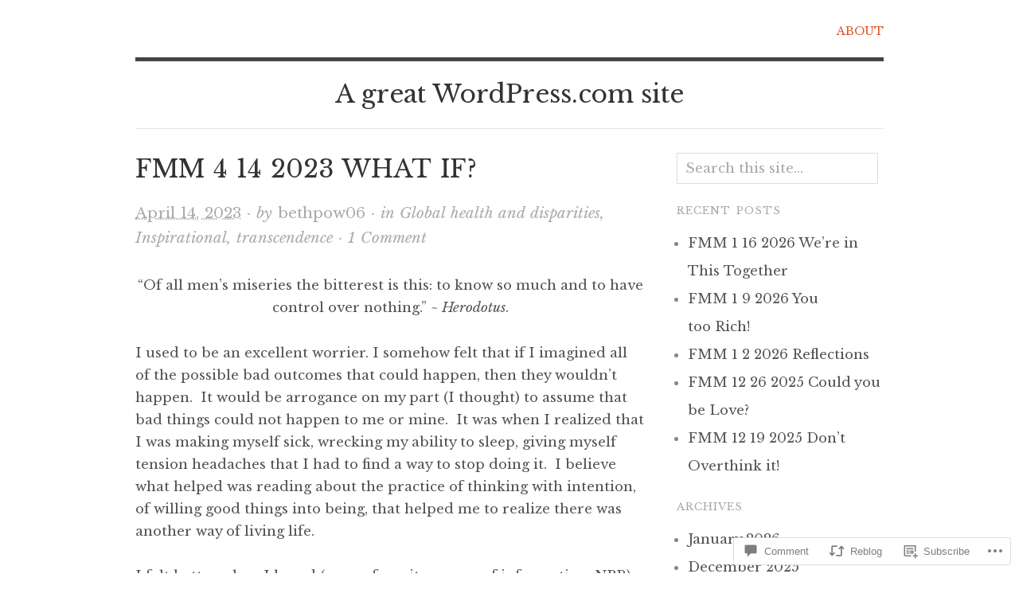

--- FILE ---
content_type: text/html; charset=UTF-8
request_url: https://myfmm.blog/2023/04/14/fmm-4-14-2023-what-if/
body_size: 24704
content:

<!DOCTYPE html>
<html lang="en">
<head>
<meta charset="UTF-8" />
<meta name="viewport" content="width=device-width,initial-scale=1">
<title>FMM 4 14 2023 What If? | </title>
<link rel="profile" href="http://gmpg.org/xfn/11" />
<link rel="pingback" href="https://myfmm.blog/xmlrpc.php" />
<script type="text/javascript">
  WebFontConfig = {"google":{"families":["Libre+Baskerville:r,i,b,bi:latin,latin-ext"]},"api_url":"https:\/\/fonts-api.wp.com\/css"};
  (function() {
    var wf = document.createElement('script');
    wf.src = '/wp-content/plugins/custom-fonts/js/webfont.js';
    wf.type = 'text/javascript';
    wf.async = 'true';
    var s = document.getElementsByTagName('script')[0];
    s.parentNode.insertBefore(wf, s);
	})();
</script><style id="jetpack-custom-fonts-css">.wf-active body{font-size:1.05625em;font-family:"Libre Baskerville",serif}.wf-active cite, .wf-active em{font-family:"Libre Baskerville",serif}.wf-active address{font-family:"Libre Baskerville",serif}.wf-active ins{font-family:"Libre Baskerville",serif}.wf-active dl dt{font-family:"Libre Baskerville",serif;font-size:1.6em}.wf-active blockquote, .wf-active blockquote blockquote blockquote{font-family:"Libre Baskerville",serif;font-size:1.5em}.wf-active form input, .wf-active form label, .wf-active form textarea{font-family:"Libre Baskerville",serif}.wf-active .byline{font-family:"Libre Baskerville",serif;font-size:1.1em}.wf-active .author, .wf-active .category, .wf-active .edit, .wf-active .published{font-family:"Libre Baskerville",serif}.wf-active .commentlist .comment-reply-link, .wf-active .commentlist .edit, .wf-active .commentlist .published{font-family:"Libre Baskerville",serif;font-size:1.3em}</style>
<meta name='robots' content='max-image-preview:large' />

<!-- Async WordPress.com Remote Login -->
<script id="wpcom_remote_login_js">
var wpcom_remote_login_extra_auth = '';
function wpcom_remote_login_remove_dom_node_id( element_id ) {
	var dom_node = document.getElementById( element_id );
	if ( dom_node ) { dom_node.parentNode.removeChild( dom_node ); }
}
function wpcom_remote_login_remove_dom_node_classes( class_name ) {
	var dom_nodes = document.querySelectorAll( '.' + class_name );
	for ( var i = 0; i < dom_nodes.length; i++ ) {
		dom_nodes[ i ].parentNode.removeChild( dom_nodes[ i ] );
	}
}
function wpcom_remote_login_final_cleanup() {
	wpcom_remote_login_remove_dom_node_classes( "wpcom_remote_login_msg" );
	wpcom_remote_login_remove_dom_node_id( "wpcom_remote_login_key" );
	wpcom_remote_login_remove_dom_node_id( "wpcom_remote_login_validate" );
	wpcom_remote_login_remove_dom_node_id( "wpcom_remote_login_js" );
	wpcom_remote_login_remove_dom_node_id( "wpcom_request_access_iframe" );
	wpcom_remote_login_remove_dom_node_id( "wpcom_request_access_styles" );
}

// Watch for messages back from the remote login
window.addEventListener( "message", function( e ) {
	if ( e.origin === "https://r-login.wordpress.com" ) {
		var data = {};
		try {
			data = JSON.parse( e.data );
		} catch( e ) {
			wpcom_remote_login_final_cleanup();
			return;
		}

		if ( data.msg === 'LOGIN' ) {
			// Clean up the login check iframe
			wpcom_remote_login_remove_dom_node_id( "wpcom_remote_login_key" );

			var id_regex = new RegExp( /^[0-9]+$/ );
			var token_regex = new RegExp( /^.*|.*|.*$/ );
			if (
				token_regex.test( data.token )
				&& id_regex.test( data.wpcomid )
			) {
				// We have everything we need to ask for a login
				var script = document.createElement( "script" );
				script.setAttribute( "id", "wpcom_remote_login_validate" );
				script.src = '/remote-login.php?wpcom_remote_login=validate'
					+ '&wpcomid=' + data.wpcomid
					+ '&token=' + encodeURIComponent( data.token )
					+ '&host=' + window.location.protocol
					+ '//' + window.location.hostname
					+ '&postid=2052'
					+ '&is_singular=1';
				document.body.appendChild( script );
			}

			return;
		}

		// Safari ITP, not logged in, so redirect
		if ( data.msg === 'LOGIN-REDIRECT' ) {
			window.location = 'https://wordpress.com/log-in?redirect_to=' + window.location.href;
			return;
		}

		// Safari ITP, storage access failed, remove the request
		if ( data.msg === 'LOGIN-REMOVE' ) {
			var css_zap = 'html { -webkit-transition: margin-top 1s; transition: margin-top 1s; } /* 9001 */ html { margin-top: 0 !important; } * html body { margin-top: 0 !important; } @media screen and ( max-width: 782px ) { html { margin-top: 0 !important; } * html body { margin-top: 0 !important; } }';
			var style_zap = document.createElement( 'style' );
			style_zap.type = 'text/css';
			style_zap.appendChild( document.createTextNode( css_zap ) );
			document.body.appendChild( style_zap );

			var e = document.getElementById( 'wpcom_request_access_iframe' );
			e.parentNode.removeChild( e );

			document.cookie = 'wordpress_com_login_access=denied; path=/; max-age=31536000';

			return;
		}

		// Safari ITP
		if ( data.msg === 'REQUEST_ACCESS' ) {
			console.log( 'request access: safari' );

			// Check ITP iframe enable/disable knob
			if ( wpcom_remote_login_extra_auth !== 'safari_itp_iframe' ) {
				return;
			}

			// If we are in a "private window" there is no ITP.
			var private_window = false;
			try {
				var opendb = window.openDatabase( null, null, null, null );
			} catch( e ) {
				private_window = true;
			}

			if ( private_window ) {
				console.log( 'private window' );
				return;
			}

			var iframe = document.createElement( 'iframe' );
			iframe.id = 'wpcom_request_access_iframe';
			iframe.setAttribute( 'scrolling', 'no' );
			iframe.setAttribute( 'sandbox', 'allow-storage-access-by-user-activation allow-scripts allow-same-origin allow-top-navigation-by-user-activation' );
			iframe.src = 'https://r-login.wordpress.com/remote-login.php?wpcom_remote_login=request_access&origin=' + encodeURIComponent( data.origin ) + '&wpcomid=' + encodeURIComponent( data.wpcomid );

			var css = 'html { -webkit-transition: margin-top 1s; transition: margin-top 1s; } /* 9001 */ html { margin-top: 46px !important; } * html body { margin-top: 46px !important; } @media screen and ( max-width: 660px ) { html { margin-top: 71px !important; } * html body { margin-top: 71px !important; } #wpcom_request_access_iframe { display: block; height: 71px !important; } } #wpcom_request_access_iframe { border: 0px; height: 46px; position: fixed; top: 0; left: 0; width: 100%; min-width: 100%; z-index: 99999; background: #23282d; } ';

			var style = document.createElement( 'style' );
			style.type = 'text/css';
			style.id = 'wpcom_request_access_styles';
			style.appendChild( document.createTextNode( css ) );
			document.body.appendChild( style );

			document.body.appendChild( iframe );
		}

		if ( data.msg === 'DONE' ) {
			wpcom_remote_login_final_cleanup();
		}
	}
}, false );

// Inject the remote login iframe after the page has had a chance to load
// more critical resources
window.addEventListener( "DOMContentLoaded", function( e ) {
	var iframe = document.createElement( "iframe" );
	iframe.style.display = "none";
	iframe.setAttribute( "scrolling", "no" );
	iframe.setAttribute( "id", "wpcom_remote_login_key" );
	iframe.src = "https://r-login.wordpress.com/remote-login.php"
		+ "?wpcom_remote_login=key"
		+ "&origin=aHR0cHM6Ly9teWZtbS5ibG9n"
		+ "&wpcomid=37273919"
		+ "&time=" + Math.floor( Date.now() / 1000 );
	document.body.appendChild( iframe );
}, false );
</script>
<link rel='dns-prefetch' href='//s0.wp.com' />
<link rel='dns-prefetch' href='//widgets.wp.com' />
<link rel='dns-prefetch' href='//fonts-api.wp.com' />
<link rel="alternate" type="application/rss+xml" title=" &raquo; Feed" href="https://myfmm.blog/feed/" />
<link rel="alternate" type="application/rss+xml" title=" &raquo; Comments Feed" href="https://myfmm.blog/comments/feed/" />
<link rel="alternate" type="application/rss+xml" title=" &raquo; FMM 4 14 2023 What&nbsp;If? Comments Feed" href="https://myfmm.blog/2023/04/14/fmm-4-14-2023-what-if/feed/" />
	<script type="text/javascript">
		/* <![CDATA[ */
		function addLoadEvent(func) {
			var oldonload = window.onload;
			if (typeof window.onload != 'function') {
				window.onload = func;
			} else {
				window.onload = function () {
					oldonload();
					func();
				}
			}
		}
		/* ]]> */
	</script>
	<link crossorigin='anonymous' rel='stylesheet' id='all-css-0-1' href='/wp-content/mu-plugins/likes/jetpack-likes.css?m=1743883414i&cssminify=yes' type='text/css' media='all' />
<style id='wp-emoji-styles-inline-css'>

	img.wp-smiley, img.emoji {
		display: inline !important;
		border: none !important;
		box-shadow: none !important;
		height: 1em !important;
		width: 1em !important;
		margin: 0 0.07em !important;
		vertical-align: -0.1em !important;
		background: none !important;
		padding: 0 !important;
	}
/*# sourceURL=wp-emoji-styles-inline-css */
</style>
<link crossorigin='anonymous' rel='stylesheet' id='all-css-2-1' href='/wp-content/plugins/gutenberg-core/v22.2.0/build/styles/block-library/style.css?m=1764855221i&cssminify=yes' type='text/css' media='all' />
<style id='wp-block-library-inline-css'>
.has-text-align-justify {
	text-align:justify;
}
.has-text-align-justify{text-align:justify;}

/*# sourceURL=wp-block-library-inline-css */
</style><style id='wp-block-paragraph-inline-css'>
.is-small-text{font-size:.875em}.is-regular-text{font-size:1em}.is-large-text{font-size:2.25em}.is-larger-text{font-size:3em}.has-drop-cap:not(:focus):first-letter{float:left;font-size:8.4em;font-style:normal;font-weight:100;line-height:.68;margin:.05em .1em 0 0;text-transform:uppercase}body.rtl .has-drop-cap:not(:focus):first-letter{float:none;margin-left:.1em}p.has-drop-cap.has-background{overflow:hidden}:root :where(p.has-background){padding:1.25em 2.375em}:where(p.has-text-color:not(.has-link-color)) a{color:inherit}p.has-text-align-left[style*="writing-mode:vertical-lr"],p.has-text-align-right[style*="writing-mode:vertical-rl"]{rotate:180deg}
/*# sourceURL=/wp-content/plugins/gutenberg-core/v22.2.0/build/styles/block-library/paragraph/style.css */
</style>
<style id='global-styles-inline-css'>
:root{--wp--preset--aspect-ratio--square: 1;--wp--preset--aspect-ratio--4-3: 4/3;--wp--preset--aspect-ratio--3-4: 3/4;--wp--preset--aspect-ratio--3-2: 3/2;--wp--preset--aspect-ratio--2-3: 2/3;--wp--preset--aspect-ratio--16-9: 16/9;--wp--preset--aspect-ratio--9-16: 9/16;--wp--preset--color--black: #000000;--wp--preset--color--cyan-bluish-gray: #abb8c3;--wp--preset--color--white: #ffffff;--wp--preset--color--pale-pink: #f78da7;--wp--preset--color--vivid-red: #cf2e2e;--wp--preset--color--luminous-vivid-orange: #ff6900;--wp--preset--color--luminous-vivid-amber: #fcb900;--wp--preset--color--light-green-cyan: #7bdcb5;--wp--preset--color--vivid-green-cyan: #00d084;--wp--preset--color--pale-cyan-blue: #8ed1fc;--wp--preset--color--vivid-cyan-blue: #0693e3;--wp--preset--color--vivid-purple: #9b51e0;--wp--preset--gradient--vivid-cyan-blue-to-vivid-purple: linear-gradient(135deg,rgb(6,147,227) 0%,rgb(155,81,224) 100%);--wp--preset--gradient--light-green-cyan-to-vivid-green-cyan: linear-gradient(135deg,rgb(122,220,180) 0%,rgb(0,208,130) 100%);--wp--preset--gradient--luminous-vivid-amber-to-luminous-vivid-orange: linear-gradient(135deg,rgb(252,185,0) 0%,rgb(255,105,0) 100%);--wp--preset--gradient--luminous-vivid-orange-to-vivid-red: linear-gradient(135deg,rgb(255,105,0) 0%,rgb(207,46,46) 100%);--wp--preset--gradient--very-light-gray-to-cyan-bluish-gray: linear-gradient(135deg,rgb(238,238,238) 0%,rgb(169,184,195) 100%);--wp--preset--gradient--cool-to-warm-spectrum: linear-gradient(135deg,rgb(74,234,220) 0%,rgb(151,120,209) 20%,rgb(207,42,186) 40%,rgb(238,44,130) 60%,rgb(251,105,98) 80%,rgb(254,248,76) 100%);--wp--preset--gradient--blush-light-purple: linear-gradient(135deg,rgb(255,206,236) 0%,rgb(152,150,240) 100%);--wp--preset--gradient--blush-bordeaux: linear-gradient(135deg,rgb(254,205,165) 0%,rgb(254,45,45) 50%,rgb(107,0,62) 100%);--wp--preset--gradient--luminous-dusk: linear-gradient(135deg,rgb(255,203,112) 0%,rgb(199,81,192) 50%,rgb(65,88,208) 100%);--wp--preset--gradient--pale-ocean: linear-gradient(135deg,rgb(255,245,203) 0%,rgb(182,227,212) 50%,rgb(51,167,181) 100%);--wp--preset--gradient--electric-grass: linear-gradient(135deg,rgb(202,248,128) 0%,rgb(113,206,126) 100%);--wp--preset--gradient--midnight: linear-gradient(135deg,rgb(2,3,129) 0%,rgb(40,116,252) 100%);--wp--preset--font-size--small: 13px;--wp--preset--font-size--medium: 20px;--wp--preset--font-size--large: 36px;--wp--preset--font-size--x-large: 42px;--wp--preset--font-family--albert-sans: 'Albert Sans', sans-serif;--wp--preset--font-family--alegreya: Alegreya, serif;--wp--preset--font-family--arvo: Arvo, serif;--wp--preset--font-family--bodoni-moda: 'Bodoni Moda', serif;--wp--preset--font-family--bricolage-grotesque: 'Bricolage Grotesque', sans-serif;--wp--preset--font-family--cabin: Cabin, sans-serif;--wp--preset--font-family--chivo: Chivo, sans-serif;--wp--preset--font-family--commissioner: Commissioner, sans-serif;--wp--preset--font-family--cormorant: Cormorant, serif;--wp--preset--font-family--courier-prime: 'Courier Prime', monospace;--wp--preset--font-family--crimson-pro: 'Crimson Pro', serif;--wp--preset--font-family--dm-mono: 'DM Mono', monospace;--wp--preset--font-family--dm-sans: 'DM Sans', sans-serif;--wp--preset--font-family--dm-serif-display: 'DM Serif Display', serif;--wp--preset--font-family--domine: Domine, serif;--wp--preset--font-family--eb-garamond: 'EB Garamond', serif;--wp--preset--font-family--epilogue: Epilogue, sans-serif;--wp--preset--font-family--fahkwang: Fahkwang, sans-serif;--wp--preset--font-family--figtree: Figtree, sans-serif;--wp--preset--font-family--fira-sans: 'Fira Sans', sans-serif;--wp--preset--font-family--fjalla-one: 'Fjalla One', sans-serif;--wp--preset--font-family--fraunces: Fraunces, serif;--wp--preset--font-family--gabarito: Gabarito, system-ui;--wp--preset--font-family--ibm-plex-mono: 'IBM Plex Mono', monospace;--wp--preset--font-family--ibm-plex-sans: 'IBM Plex Sans', sans-serif;--wp--preset--font-family--ibarra-real-nova: 'Ibarra Real Nova', serif;--wp--preset--font-family--instrument-serif: 'Instrument Serif', serif;--wp--preset--font-family--inter: Inter, sans-serif;--wp--preset--font-family--josefin-sans: 'Josefin Sans', sans-serif;--wp--preset--font-family--jost: Jost, sans-serif;--wp--preset--font-family--libre-baskerville: 'Libre Baskerville', serif;--wp--preset--font-family--libre-franklin: 'Libre Franklin', sans-serif;--wp--preset--font-family--literata: Literata, serif;--wp--preset--font-family--lora: Lora, serif;--wp--preset--font-family--merriweather: Merriweather, serif;--wp--preset--font-family--montserrat: Montserrat, sans-serif;--wp--preset--font-family--newsreader: Newsreader, serif;--wp--preset--font-family--noto-sans-mono: 'Noto Sans Mono', sans-serif;--wp--preset--font-family--nunito: Nunito, sans-serif;--wp--preset--font-family--open-sans: 'Open Sans', sans-serif;--wp--preset--font-family--overpass: Overpass, sans-serif;--wp--preset--font-family--pt-serif: 'PT Serif', serif;--wp--preset--font-family--petrona: Petrona, serif;--wp--preset--font-family--piazzolla: Piazzolla, serif;--wp--preset--font-family--playfair-display: 'Playfair Display', serif;--wp--preset--font-family--plus-jakarta-sans: 'Plus Jakarta Sans', sans-serif;--wp--preset--font-family--poppins: Poppins, sans-serif;--wp--preset--font-family--raleway: Raleway, sans-serif;--wp--preset--font-family--roboto: Roboto, sans-serif;--wp--preset--font-family--roboto-slab: 'Roboto Slab', serif;--wp--preset--font-family--rubik: Rubik, sans-serif;--wp--preset--font-family--rufina: Rufina, serif;--wp--preset--font-family--sora: Sora, sans-serif;--wp--preset--font-family--source-sans-3: 'Source Sans 3', sans-serif;--wp--preset--font-family--source-serif-4: 'Source Serif 4', serif;--wp--preset--font-family--space-mono: 'Space Mono', monospace;--wp--preset--font-family--syne: Syne, sans-serif;--wp--preset--font-family--texturina: Texturina, serif;--wp--preset--font-family--urbanist: Urbanist, sans-serif;--wp--preset--font-family--work-sans: 'Work Sans', sans-serif;--wp--preset--spacing--20: 0.44rem;--wp--preset--spacing--30: 0.67rem;--wp--preset--spacing--40: 1rem;--wp--preset--spacing--50: 1.5rem;--wp--preset--spacing--60: 2.25rem;--wp--preset--spacing--70: 3.38rem;--wp--preset--spacing--80: 5.06rem;--wp--preset--shadow--natural: 6px 6px 9px rgba(0, 0, 0, 0.2);--wp--preset--shadow--deep: 12px 12px 50px rgba(0, 0, 0, 0.4);--wp--preset--shadow--sharp: 6px 6px 0px rgba(0, 0, 0, 0.2);--wp--preset--shadow--outlined: 6px 6px 0px -3px rgb(255, 255, 255), 6px 6px rgb(0, 0, 0);--wp--preset--shadow--crisp: 6px 6px 0px rgb(0, 0, 0);}:where(.is-layout-flex){gap: 0.5em;}:where(.is-layout-grid){gap: 0.5em;}body .is-layout-flex{display: flex;}.is-layout-flex{flex-wrap: wrap;align-items: center;}.is-layout-flex > :is(*, div){margin: 0;}body .is-layout-grid{display: grid;}.is-layout-grid > :is(*, div){margin: 0;}:where(.wp-block-columns.is-layout-flex){gap: 2em;}:where(.wp-block-columns.is-layout-grid){gap: 2em;}:where(.wp-block-post-template.is-layout-flex){gap: 1.25em;}:where(.wp-block-post-template.is-layout-grid){gap: 1.25em;}.has-black-color{color: var(--wp--preset--color--black) !important;}.has-cyan-bluish-gray-color{color: var(--wp--preset--color--cyan-bluish-gray) !important;}.has-white-color{color: var(--wp--preset--color--white) !important;}.has-pale-pink-color{color: var(--wp--preset--color--pale-pink) !important;}.has-vivid-red-color{color: var(--wp--preset--color--vivid-red) !important;}.has-luminous-vivid-orange-color{color: var(--wp--preset--color--luminous-vivid-orange) !important;}.has-luminous-vivid-amber-color{color: var(--wp--preset--color--luminous-vivid-amber) !important;}.has-light-green-cyan-color{color: var(--wp--preset--color--light-green-cyan) !important;}.has-vivid-green-cyan-color{color: var(--wp--preset--color--vivid-green-cyan) !important;}.has-pale-cyan-blue-color{color: var(--wp--preset--color--pale-cyan-blue) !important;}.has-vivid-cyan-blue-color{color: var(--wp--preset--color--vivid-cyan-blue) !important;}.has-vivid-purple-color{color: var(--wp--preset--color--vivid-purple) !important;}.has-black-background-color{background-color: var(--wp--preset--color--black) !important;}.has-cyan-bluish-gray-background-color{background-color: var(--wp--preset--color--cyan-bluish-gray) !important;}.has-white-background-color{background-color: var(--wp--preset--color--white) !important;}.has-pale-pink-background-color{background-color: var(--wp--preset--color--pale-pink) !important;}.has-vivid-red-background-color{background-color: var(--wp--preset--color--vivid-red) !important;}.has-luminous-vivid-orange-background-color{background-color: var(--wp--preset--color--luminous-vivid-orange) !important;}.has-luminous-vivid-amber-background-color{background-color: var(--wp--preset--color--luminous-vivid-amber) !important;}.has-light-green-cyan-background-color{background-color: var(--wp--preset--color--light-green-cyan) !important;}.has-vivid-green-cyan-background-color{background-color: var(--wp--preset--color--vivid-green-cyan) !important;}.has-pale-cyan-blue-background-color{background-color: var(--wp--preset--color--pale-cyan-blue) !important;}.has-vivid-cyan-blue-background-color{background-color: var(--wp--preset--color--vivid-cyan-blue) !important;}.has-vivid-purple-background-color{background-color: var(--wp--preset--color--vivid-purple) !important;}.has-black-border-color{border-color: var(--wp--preset--color--black) !important;}.has-cyan-bluish-gray-border-color{border-color: var(--wp--preset--color--cyan-bluish-gray) !important;}.has-white-border-color{border-color: var(--wp--preset--color--white) !important;}.has-pale-pink-border-color{border-color: var(--wp--preset--color--pale-pink) !important;}.has-vivid-red-border-color{border-color: var(--wp--preset--color--vivid-red) !important;}.has-luminous-vivid-orange-border-color{border-color: var(--wp--preset--color--luminous-vivid-orange) !important;}.has-luminous-vivid-amber-border-color{border-color: var(--wp--preset--color--luminous-vivid-amber) !important;}.has-light-green-cyan-border-color{border-color: var(--wp--preset--color--light-green-cyan) !important;}.has-vivid-green-cyan-border-color{border-color: var(--wp--preset--color--vivid-green-cyan) !important;}.has-pale-cyan-blue-border-color{border-color: var(--wp--preset--color--pale-cyan-blue) !important;}.has-vivid-cyan-blue-border-color{border-color: var(--wp--preset--color--vivid-cyan-blue) !important;}.has-vivid-purple-border-color{border-color: var(--wp--preset--color--vivid-purple) !important;}.has-vivid-cyan-blue-to-vivid-purple-gradient-background{background: var(--wp--preset--gradient--vivid-cyan-blue-to-vivid-purple) !important;}.has-light-green-cyan-to-vivid-green-cyan-gradient-background{background: var(--wp--preset--gradient--light-green-cyan-to-vivid-green-cyan) !important;}.has-luminous-vivid-amber-to-luminous-vivid-orange-gradient-background{background: var(--wp--preset--gradient--luminous-vivid-amber-to-luminous-vivid-orange) !important;}.has-luminous-vivid-orange-to-vivid-red-gradient-background{background: var(--wp--preset--gradient--luminous-vivid-orange-to-vivid-red) !important;}.has-very-light-gray-to-cyan-bluish-gray-gradient-background{background: var(--wp--preset--gradient--very-light-gray-to-cyan-bluish-gray) !important;}.has-cool-to-warm-spectrum-gradient-background{background: var(--wp--preset--gradient--cool-to-warm-spectrum) !important;}.has-blush-light-purple-gradient-background{background: var(--wp--preset--gradient--blush-light-purple) !important;}.has-blush-bordeaux-gradient-background{background: var(--wp--preset--gradient--blush-bordeaux) !important;}.has-luminous-dusk-gradient-background{background: var(--wp--preset--gradient--luminous-dusk) !important;}.has-pale-ocean-gradient-background{background: var(--wp--preset--gradient--pale-ocean) !important;}.has-electric-grass-gradient-background{background: var(--wp--preset--gradient--electric-grass) !important;}.has-midnight-gradient-background{background: var(--wp--preset--gradient--midnight) !important;}.has-small-font-size{font-size: var(--wp--preset--font-size--small) !important;}.has-medium-font-size{font-size: var(--wp--preset--font-size--medium) !important;}.has-large-font-size{font-size: var(--wp--preset--font-size--large) !important;}.has-x-large-font-size{font-size: var(--wp--preset--font-size--x-large) !important;}.has-albert-sans-font-family{font-family: var(--wp--preset--font-family--albert-sans) !important;}.has-alegreya-font-family{font-family: var(--wp--preset--font-family--alegreya) !important;}.has-arvo-font-family{font-family: var(--wp--preset--font-family--arvo) !important;}.has-bodoni-moda-font-family{font-family: var(--wp--preset--font-family--bodoni-moda) !important;}.has-bricolage-grotesque-font-family{font-family: var(--wp--preset--font-family--bricolage-grotesque) !important;}.has-cabin-font-family{font-family: var(--wp--preset--font-family--cabin) !important;}.has-chivo-font-family{font-family: var(--wp--preset--font-family--chivo) !important;}.has-commissioner-font-family{font-family: var(--wp--preset--font-family--commissioner) !important;}.has-cormorant-font-family{font-family: var(--wp--preset--font-family--cormorant) !important;}.has-courier-prime-font-family{font-family: var(--wp--preset--font-family--courier-prime) !important;}.has-crimson-pro-font-family{font-family: var(--wp--preset--font-family--crimson-pro) !important;}.has-dm-mono-font-family{font-family: var(--wp--preset--font-family--dm-mono) !important;}.has-dm-sans-font-family{font-family: var(--wp--preset--font-family--dm-sans) !important;}.has-dm-serif-display-font-family{font-family: var(--wp--preset--font-family--dm-serif-display) !important;}.has-domine-font-family{font-family: var(--wp--preset--font-family--domine) !important;}.has-eb-garamond-font-family{font-family: var(--wp--preset--font-family--eb-garamond) !important;}.has-epilogue-font-family{font-family: var(--wp--preset--font-family--epilogue) !important;}.has-fahkwang-font-family{font-family: var(--wp--preset--font-family--fahkwang) !important;}.has-figtree-font-family{font-family: var(--wp--preset--font-family--figtree) !important;}.has-fira-sans-font-family{font-family: var(--wp--preset--font-family--fira-sans) !important;}.has-fjalla-one-font-family{font-family: var(--wp--preset--font-family--fjalla-one) !important;}.has-fraunces-font-family{font-family: var(--wp--preset--font-family--fraunces) !important;}.has-gabarito-font-family{font-family: var(--wp--preset--font-family--gabarito) !important;}.has-ibm-plex-mono-font-family{font-family: var(--wp--preset--font-family--ibm-plex-mono) !important;}.has-ibm-plex-sans-font-family{font-family: var(--wp--preset--font-family--ibm-plex-sans) !important;}.has-ibarra-real-nova-font-family{font-family: var(--wp--preset--font-family--ibarra-real-nova) !important;}.has-instrument-serif-font-family{font-family: var(--wp--preset--font-family--instrument-serif) !important;}.has-inter-font-family{font-family: var(--wp--preset--font-family--inter) !important;}.has-josefin-sans-font-family{font-family: var(--wp--preset--font-family--josefin-sans) !important;}.has-jost-font-family{font-family: var(--wp--preset--font-family--jost) !important;}.has-libre-baskerville-font-family{font-family: var(--wp--preset--font-family--libre-baskerville) !important;}.has-libre-franklin-font-family{font-family: var(--wp--preset--font-family--libre-franklin) !important;}.has-literata-font-family{font-family: var(--wp--preset--font-family--literata) !important;}.has-lora-font-family{font-family: var(--wp--preset--font-family--lora) !important;}.has-merriweather-font-family{font-family: var(--wp--preset--font-family--merriweather) !important;}.has-montserrat-font-family{font-family: var(--wp--preset--font-family--montserrat) !important;}.has-newsreader-font-family{font-family: var(--wp--preset--font-family--newsreader) !important;}.has-noto-sans-mono-font-family{font-family: var(--wp--preset--font-family--noto-sans-mono) !important;}.has-nunito-font-family{font-family: var(--wp--preset--font-family--nunito) !important;}.has-open-sans-font-family{font-family: var(--wp--preset--font-family--open-sans) !important;}.has-overpass-font-family{font-family: var(--wp--preset--font-family--overpass) !important;}.has-pt-serif-font-family{font-family: var(--wp--preset--font-family--pt-serif) !important;}.has-petrona-font-family{font-family: var(--wp--preset--font-family--petrona) !important;}.has-piazzolla-font-family{font-family: var(--wp--preset--font-family--piazzolla) !important;}.has-playfair-display-font-family{font-family: var(--wp--preset--font-family--playfair-display) !important;}.has-plus-jakarta-sans-font-family{font-family: var(--wp--preset--font-family--plus-jakarta-sans) !important;}.has-poppins-font-family{font-family: var(--wp--preset--font-family--poppins) !important;}.has-raleway-font-family{font-family: var(--wp--preset--font-family--raleway) !important;}.has-roboto-font-family{font-family: var(--wp--preset--font-family--roboto) !important;}.has-roboto-slab-font-family{font-family: var(--wp--preset--font-family--roboto-slab) !important;}.has-rubik-font-family{font-family: var(--wp--preset--font-family--rubik) !important;}.has-rufina-font-family{font-family: var(--wp--preset--font-family--rufina) !important;}.has-sora-font-family{font-family: var(--wp--preset--font-family--sora) !important;}.has-source-sans-3-font-family{font-family: var(--wp--preset--font-family--source-sans-3) !important;}.has-source-serif-4-font-family{font-family: var(--wp--preset--font-family--source-serif-4) !important;}.has-space-mono-font-family{font-family: var(--wp--preset--font-family--space-mono) !important;}.has-syne-font-family{font-family: var(--wp--preset--font-family--syne) !important;}.has-texturina-font-family{font-family: var(--wp--preset--font-family--texturina) !important;}.has-urbanist-font-family{font-family: var(--wp--preset--font-family--urbanist) !important;}.has-work-sans-font-family{font-family: var(--wp--preset--font-family--work-sans) !important;}
/*# sourceURL=global-styles-inline-css */
</style>

<style id='classic-theme-styles-inline-css'>
/*! This file is auto-generated */
.wp-block-button__link{color:#fff;background-color:#32373c;border-radius:9999px;box-shadow:none;text-decoration:none;padding:calc(.667em + 2px) calc(1.333em + 2px);font-size:1.125em}.wp-block-file__button{background:#32373c;color:#fff;text-decoration:none}
/*# sourceURL=/wp-includes/css/classic-themes.min.css */
</style>
<link crossorigin='anonymous' rel='stylesheet' id='all-css-4-1' href='/_static/??-eJx9jlmOAjEMRC+E2zTDsHwgjoKStAWBOIlip9HcftJCLAKJH0uuqlc2XjO4FJWiYg716KOgSzYkdxFcdP2m60E850BQaOyWOHjRRwJE/wJ1TmSGL0Vc4dlVqOmcjU4JpsEbCsQt9g275saAtbmQCLTJvjLoqYHyjTuTZuMu0KRbxc1ATinezcNIcUgFTdXERtW7DwylOLTVhwFHKradbuL0s7zv0zN73vXr1eZnvvzdLs7/kHh+KQ==&cssminify=yes' type='text/css' media='all' />
<link rel='stylesheet' id='verbum-gutenberg-css-css' href='https://widgets.wp.com/verbum-block-editor/block-editor.css?ver=1738686361' media='all' />
<link crossorigin='anonymous' rel='stylesheet' id='all-css-6-1' href='/wp-content/themes/pub/origin/style.css?m=1741693338i&cssminify=yes' type='text/css' media='all' />
<link rel='stylesheet' id='origin-font-bitter-css' href='https://fonts-api.wp.com/css?family=Bitter&#038;ver=20120821' media='all' />
<style id='jetpack_facebook_likebox-inline-css'>
.widget_facebook_likebox {
	overflow: hidden;
}

/*# sourceURL=/wp-content/mu-plugins/jetpack-plugin/moon/modules/widgets/facebook-likebox/style.css */
</style>
<link crossorigin='anonymous' rel='stylesheet' id='all-css-10-1' href='/_static/??-eJzTLy/QTc7PK0nNK9HPLdUtyClNz8wr1i9KTcrJTwcy0/WTi5G5ekCujj52Temp+bo5+cmJJZn5eSgc3bScxMwikFb7XFtDE1NLExMLc0OTLACohS2q&cssminify=yes' type='text/css' media='all' />
<style id='jetpack-global-styles-frontend-style-inline-css'>
:root { --font-headings: unset; --font-base: unset; --font-headings-default: -apple-system,BlinkMacSystemFont,"Segoe UI",Roboto,Oxygen-Sans,Ubuntu,Cantarell,"Helvetica Neue",sans-serif; --font-base-default: -apple-system,BlinkMacSystemFont,"Segoe UI",Roboto,Oxygen-Sans,Ubuntu,Cantarell,"Helvetica Neue",sans-serif;}
/*# sourceURL=jetpack-global-styles-frontend-style-inline-css */
</style>
<link crossorigin='anonymous' rel='stylesheet' id='all-css-12-1' href='/_static/??-eJyNjcEKwjAQRH/IuFRT6kX8FNkmS5K6yQY3Qfx7bfEiXrwM82B4A49qnJRGpUHupnIPqSgs1Cq624chi6zhO5OCRryTR++fW00l7J3qDv43XVNxoOISsmEJol/wY2uR8vs3WggsM/I6uOTzMI3Hw8lOg11eUT1JKA==&cssminify=yes' type='text/css' media='all' />
<script type="text/javascript" id="wpcom-actionbar-placeholder-js-extra">
/* <![CDATA[ */
var actionbardata = {"siteID":"37273919","postID":"2052","siteURL":"https://myfmm.blog","xhrURL":"https://myfmm.blog/wp-admin/admin-ajax.php","nonce":"f23bfaeb8e","isLoggedIn":"","statusMessage":"","subsEmailDefault":"instantly","proxyScriptUrl":"https://s0.wp.com/wp-content/js/wpcom-proxy-request.js?m=1513050504i&amp;ver=20211021","shortlink":"https://wp.me/p2woEf-x6","i18n":{"followedText":"New posts from this site will now appear in your \u003Ca href=\"https://wordpress.com/reader\"\u003EReader\u003C/a\u003E","foldBar":"Collapse this bar","unfoldBar":"Expand this bar","shortLinkCopied":"Shortlink copied to clipboard."}};
//# sourceURL=wpcom-actionbar-placeholder-js-extra
/* ]]> */
</script>
<script type="text/javascript" id="jetpack-mu-wpcom-settings-js-before">
/* <![CDATA[ */
var JETPACK_MU_WPCOM_SETTINGS = {"assetsUrl":"https://s0.wp.com/wp-content/mu-plugins/jetpack-mu-wpcom-plugin/moon/jetpack_vendor/automattic/jetpack-mu-wpcom/src/build/"};
//# sourceURL=jetpack-mu-wpcom-settings-js-before
/* ]]> */
</script>
<script crossorigin='anonymous' type='text/javascript'  src='/wp-content/js/rlt-proxy.js?m=1720530689i'></script>
<script type="text/javascript" id="rlt-proxy-js-after">
/* <![CDATA[ */
	rltInitialize( {"token":null,"iframeOrigins":["https:\/\/widgets.wp.com"]} );
//# sourceURL=rlt-proxy-js-after
/* ]]> */
</script>
<link rel="EditURI" type="application/rsd+xml" title="RSD" href="https://bethanyjonespowell.wordpress.com/xmlrpc.php?rsd" />
<meta name="generator" content="WordPress.com" />
<link rel="canonical" href="https://myfmm.blog/2023/04/14/fmm-4-14-2023-what-if/" />
<link rel='shortlink' href='https://wp.me/p2woEf-x6' />
<link rel="alternate" type="application/json+oembed" href="https://public-api.wordpress.com/oembed/?format=json&amp;url=https%3A%2F%2Fmyfmm.blog%2F2023%2F04%2F14%2Ffmm-4-14-2023-what-if%2F&amp;for=wpcom-auto-discovery" /><link rel="alternate" type="application/xml+oembed" href="https://public-api.wordpress.com/oembed/?format=xml&amp;url=https%3A%2F%2Fmyfmm.blog%2F2023%2F04%2F14%2Ffmm-4-14-2023-what-if%2F&amp;for=wpcom-auto-discovery" />
<!-- Jetpack Open Graph Tags -->
<meta property="og:type" content="article" />
<meta property="og:title" content="FMM 4 14 2023 What If?" />
<meta property="og:url" content="https://myfmm.blog/2023/04/14/fmm-4-14-2023-what-if/" />
<meta property="og:description" content="“Of all men&#8217;s miseries the bitterest is this: to know so much and to have control over nothing.” ~ Herodotus. I used to be an excellent worrier. I somehow felt that if I imagined all of the p…" />
<meta property="article:published_time" content="2023-04-14T10:00:29+00:00" />
<meta property="article:modified_time" content="2023-04-14T10:00:29+00:00" />
<meta property="og:image" content="https://s0.wp.com/i/blank.jpg?m=1383295312i" />
<meta property="og:image:width" content="200" />
<meta property="og:image:height" content="200" />
<meta property="og:image:alt" content="" />
<meta property="og:locale" content="en_US" />
<meta property="article:publisher" content="https://www.facebook.com/WordPresscom" />
<meta name="twitter:creator" content="@bethpow06" />
<meta name="twitter:text:title" content="FMM 4 14 2023 What&nbsp;If?" />
<meta name="twitter:card" content="summary" />

<!-- End Jetpack Open Graph Tags -->
<link rel="shortcut icon" type="image/x-icon" href="https://s0.wp.com/i/favicon.ico?m=1713425267i" sizes="16x16 24x24 32x32 48x48" />
<link rel="icon" type="image/x-icon" href="https://s0.wp.com/i/favicon.ico?m=1713425267i" sizes="16x16 24x24 32x32 48x48" />
<link rel="apple-touch-icon" href="https://s0.wp.com/i/webclip.png?m=1713868326i" />
<link rel='openid.server' href='https://myfmm.blog/?openidserver=1' />
<link rel='openid.delegate' href='https://myfmm.blog/' />
<link rel="search" type="application/opensearchdescription+xml" href="https://myfmm.blog/osd.xml" title="" />
<link rel="search" type="application/opensearchdescription+xml" href="https://s1.wp.com/opensearch.xml" title="WordPress.com" />
<meta name="description" content="“Of all men&#039;s miseries the bitterest is this: to know so much and to have control over nothing.” ~ Herodotus. I used to be an excellent worrier. I somehow felt that if I imagined all of the possible bad outcomes that could happen, then they wouldn’t happen.&nbsp; It would be arrogance on my part (I&hellip;" />
<link crossorigin='anonymous' rel='stylesheet' id='all-css-0-3' href='/wp-content/mu-plugins/jetpack-plugin/moon/_inc/build/subscriptions/subscriptions.min.css?m=1753976312i&cssminify=yes' type='text/css' media='all' />
</head>

<body class="wp-singular post-template-default single single-post postid-2052 single-format-standard wp-theme-puborigin customizer-styles-applied jetpack-reblog-enabled">

	<div id="container">

		<div class="wrap">

			
			
			<div id="header">

				<div id="branding">

					<h1 id="site-title">
						<a href="https://myfmm.blog/" title="" rel="Home">
													</a>
					</h1>

				</div><!-- #branding -->

				<div id="menu-primary" class="menu-container">

					<div id="menu-primary-items" class="menu"><ul>
<li class="page_item page-item-2"><a href="https://myfmm.blog/about/">About</a></li>
</ul></div>

				</div><!-- #menu-primary .menu-container -->

				<div id="site-description">
					<span>A great WordPress.com site</span>
				</div>

			</div><!-- #header -->

			<div id="main">
	<div id="content">

		<div class="hfeed">

			
				
					<div id="post-2052" class="post-2052 post type-post status-publish format-standard hentry category-global-health-and-disparities category-inspirational category-transcendence tag-codependency tag-control tag-let-go tag-mindfulness tag-tennessee-three tag-worry">

						<h1 class="entry-title">FMM 4 14 2023 What&nbsp;If?</h1>
						<div class="byline">
							<abbr class="published" title="April 14, 2023 10:00 am">April 14, 2023</abbr> &middot;							by <span class="author vcard"><a href="https://myfmm.blog/author/bethpow06/" title="Posts by bethpow06" rel="author">bethpow06</a></span> &middot;							in <a href="https://myfmm.blog/category/global-health-and-disparities/" rel="category tag">Global health and disparities</a>, <a href="https://myfmm.blog/category/inspirational/" rel="category tag">Inspirational</a>, <a href="https://myfmm.blog/category/transcendence/" rel="category tag">transcendence</a>														&middot; <span class="comments-link"><a href="https://myfmm.blog/2023/04/14/fmm-4-14-2023-what-if/#comments">1 Comment</a></span>
														<span class="edit"></span>
						</div>

						<div class="entry-content">

							
<p class="has-text-align-center">“Of all men&#8217;s miseries the bitterest is this: to know so much and to have control over nothing.” ~ <em>Herodotus</em>.</p>



<p>I used to be an excellent worrier. I somehow felt that if I imagined all of the possible bad outcomes that could happen, then they wouldn’t happen.&nbsp; It would be arrogance on my part (I thought) to assume that bad things could not happen to me or mine.&nbsp; It was when I realized that I was making myself sick, wrecking my ability to sleep, giving myself tension headaches that I had to find a way to stop doing it.&nbsp; I believe what helped was reading about the practice of thinking with intention, of willing good things into being, that helped me to realize there was another way of living life.</p>



<p>I felt better when I heard (on my favorite source of information, NPR) that we are hardwired to anticipate bad things happening.&nbsp; For prehistoric man/woman, it was only by imagining, looking out for, being watchful and observant, that we could save ourselves from predators whether human or animal.&nbsp; So it wasn’t crazy to worry, to think about endless possibilities (mostly for my children), but it was definitely unproductive, a waste of energy, and it in no way changed anything.</p>



<p>Recently I have listened to two young women (on separate occasions) who were driving themselves sick with worry.&nbsp; It is amazing to think we are in control of much that happens in our lives, not recognizing how little we actually do.&nbsp; In one case, it was the health of her sister, a woman with a rare degenerative neurological condition. As I listened to the story unfold, I saw a young woman who was carrying the burden of her sister’s illness on her shoulders, as if she could control the outcome.&nbsp; I could see that she was the one in need of care, in need of saving, and I had to remind her that self-care is not selfish.&nbsp; When you are the one taking care of others, you absolutely have to take care of yourself, or you won’t be around to take care of everyone else.&nbsp; So many of us don’t recognize that.</p>



<p>It is a feature of co-dependency, to so occupy yourself with the needs of others that you have no time for yourself.&nbsp; In fact it is a drug, an addiction, and it saves you from having to look at the things in yourself that you need to fix.&nbsp; This is often a hard lesson to learn, because it feeds the ego to be the one others turn to.&nbsp; At the same time it is exhausting, and often we become irritated at those others, not recognizing that we fostered the habits, we never learned to say no.</p>



<p>Last weekend on my nature trails I encountered (but was not able to catch on my phone camera) a variety of birds: sandhill cranes; egrets; a great blue heron; a swallow tail kite; a hawk; possibly a bald eagle, and a woodpecker. This aside from petcharies (nightingales); wrens; sparrows; bluejays and a variety of doves.&nbsp; Oh, and a flash of a red cardinal by a canal.&nbsp; I also saw turtles and rabbits. There is something so healing about being aware of the natural world.&nbsp; Not only are they some beautiful creatures, they also remind you that there are those that live their lives with only thoughts of the here and now: find something to eat; flit from place to place; procreate and survive.&nbsp; The other things we worry about are mostly of our own making, imagined what ifs, problems for tomorrow.&nbsp; Learning to appreciate this moment, to be present in this space takes practice. Learning to let go of the things we think we have control over is even harder.</p>



<p>In my unofficial role as counsellor of students, I often draw on stories to illustrate how we allow our ‘monkey mind’ to distract us from our goals.&nbsp; We go down rabbit holes of ‘what ifs’ and fail to see what is staring us in our face.&nbsp; But if we work on it, we can train ourselves to change the narrative; we can just as easily ask ourselves what if the outcome will be better than expected? What if that possible bad outcome doesn’t happen? What if this apparently tragic event actually brings about even better possibilities?</p>



<p>We have been shocked, appalled, disgusted by recent events in the State Legislature of Tennessee, only to see that it has resulted in far greater gains than we could have hoped for.&nbsp; Not only have the ousted two been restored to their seats, the ripples are still spreading outward.&nbsp; The two young Black men’s voices have been amplified to a global audience, and we can only imagine their future now.&nbsp; A community has been unified, diverse voices are singing in unison, and the consequences may be profound.&nbsp;</p>



<p>We have to actively work to correct wrong, to fight for justice and inclusion, but we also have to recognize that at times we may just have to let go and be patient, to let the universe unfold as it should, and trust the process.&nbsp; For so many things are beyond our control.&nbsp; This week we have watched as a deluge fell over South Florida.&nbsp; An area that is threatened with sea level rise, is also subject to flash flooding as drainage systems are unable to handle 15 inches of rainfall in a day.&nbsp; In fact over 20 inches fell in 24 hours in a neighborhood close to mine, and Broward County has declared an emergency, closing its schools for 2 days.&nbsp; Mother Nature is reminding us that we better recognize, and prepare for more once in a thousand years events.&nbsp; Those who won’t hear will feel!</p>



<p>This Friday morning, I hope you are one of those who is able to take life as it comes without worrying about things beyond your control.&nbsp; I hope you are playing your part in making this world a better place in whatever way you can.&nbsp; And I hope that when everyday life overwhelms you, you can make time to go out into those wild open spaces that put your worries into perspective and help you to appreciate what you have.</p>



<p>Have a wonderful weekend, Family!</p>



<p>One Love!</p>



<p>Namaste.<br><br></p>
<div id="jp-post-flair" class="sharedaddy sd-like-enabled sd-sharing-enabled"><div class="sharedaddy sd-sharing-enabled"><div class="robots-nocontent sd-block sd-social sd-social-icon-text sd-sharing"><h3 class="sd-title">Share this:</h3><div class="sd-content"><ul><li class="share-twitter"><a rel="nofollow noopener noreferrer"
				data-shared="sharing-twitter-2052"
				class="share-twitter sd-button share-icon"
				href="https://myfmm.blog/2023/04/14/fmm-4-14-2023-what-if/?share=twitter"
				target="_blank"
				aria-labelledby="sharing-twitter-2052"
				>
				<span id="sharing-twitter-2052" hidden>Share on X (Opens in new window)</span>
				<span>X</span>
			</a></li><li class="share-facebook"><a rel="nofollow noopener noreferrer"
				data-shared="sharing-facebook-2052"
				class="share-facebook sd-button share-icon"
				href="https://myfmm.blog/2023/04/14/fmm-4-14-2023-what-if/?share=facebook"
				target="_blank"
				aria-labelledby="sharing-facebook-2052"
				>
				<span id="sharing-facebook-2052" hidden>Share on Facebook (Opens in new window)</span>
				<span>Facebook</span>
			</a></li><li class="share-end"></li></ul></div></div></div><div class='sharedaddy sd-block sd-like jetpack-likes-widget-wrapper jetpack-likes-widget-unloaded' id='like-post-wrapper-37273919-2052-6972fdd984b00' data-src='//widgets.wp.com/likes/index.html?ver=20260123#blog_id=37273919&amp;post_id=2052&amp;origin=bethanyjonespowell.wordpress.com&amp;obj_id=37273919-2052-6972fdd984b00&amp;domain=myfmm.blog' data-name='like-post-frame-37273919-2052-6972fdd984b00' data-title='Like or Reblog'><div class='likes-widget-placeholder post-likes-widget-placeholder' style='height: 55px;'><span class='button'><span>Like</span></span> <span class='loading'>Loading...</span></div><span class='sd-text-color'></span><a class='sd-link-color'></a></div></div>
							
							<div class="byline"><span class="tags-label">Tags:</span> <a href="https://myfmm.blog/tag/codependency/" rel="tag">codependency</a>, <a href="https://myfmm.blog/tag/control/" rel="tag">control</a>, <a href="https://myfmm.blog/tag/let-go/" rel="tag">let go</a>, <a href="https://myfmm.blog/tag/mindfulness/" rel="tag">mindfulness</a>, <a href="https://myfmm.blog/tag/tennessee-three/" rel="tag">Tennessee Three</a>, <a href="https://myfmm.blog/tag/worry/" rel="tag">worry</a></div>
						</div><!-- .entry-content -->

					</div><!-- .hentry -->

					
					
<div id="comments-template">

	<div class="comments-wrap">

		<div id="comments">

			
				<h3 id="comments-number" class="comments-header block-title"><span>One comment</span></h3>

				<ol class="commentlist">
					
	<li id="comment-20070" class="comment byuser comment-author-petchary even thread-even depth-1">

		<div class="comment-wrap">

			<img referrerpolicy="no-referrer" alt='petchary&#039;s avatar' src='https://2.gravatar.com/avatar/2f6c8707642309efe1e46e610787e52b68e4d2748f8270dde8d1cdefaa5f5cb2?s=50&#038;d=identicon&#038;r=G' srcset='https://2.gravatar.com/avatar/2f6c8707642309efe1e46e610787e52b68e4d2748f8270dde8d1cdefaa5f5cb2?s=50&#038;d=identicon&#038;r=G 1x, https://2.gravatar.com/avatar/2f6c8707642309efe1e46e610787e52b68e4d2748f8270dde8d1cdefaa5f5cb2?s=75&#038;d=identicon&#038;r=G 1.5x, https://2.gravatar.com/avatar/2f6c8707642309efe1e46e610787e52b68e4d2748f8270dde8d1cdefaa5f5cb2?s=100&#038;d=identicon&#038;r=G 2x, https://2.gravatar.com/avatar/2f6c8707642309efe1e46e610787e52b68e4d2748f8270dde8d1cdefaa5f5cb2?s=150&#038;d=identicon&#038;r=G 3x, https://2.gravatar.com/avatar/2f6c8707642309efe1e46e610787e52b68e4d2748f8270dde8d1cdefaa5f5cb2?s=200&#038;d=identicon&#038;r=G 4x' class='avatar avatar-50' height='50' width='50' decoding='async' />
			<div class="comment-meta">
									<cite><a href="http://petchary.wordpress.com" class="url" rel="ugc external nofollow">petchary</a></cite>								&middot; <time><a href="https://myfmm.blog/2023/04/14/fmm-4-14-2023-what-if/#comment-20070">April 14, 2023 - 8:17 pm</a></time>
				 &middot; <a rel="nofollow" class="comment-reply-link" href="https://myfmm.blog/2023/04/14/fmm-4-14-2023-what-if/?replytocom=20070#respond" data-commentid="20070" data-postid="2052" data-belowelement="comment-20070" data-respondelement="respond" data-replyto="Reply to petchary" aria-label="Reply to petchary">Reply</a>&rarr;			</div>

			<div class="comment-content comment-text">

				
				<p>A lovely post! I am trying my hardest not to worry these days. 2022 was a year of great challenges for my husband and I, but strangely I found myself worrying less as a result. Sometimes you must take things as they come! And immersing yourself in Nature is definitely healing. You saw petcharies! (actually that is the Jamaican name for the Gray Kingbird). PS I hope you are safe from flooding!</p>
			</div><!-- .comment-content .comment-text -->

		</div><!-- .comment-wrap -->

	
</li><!-- #comment-## -->
				</ol><!-- .comment-list -->

									<div class="comment-navigation comment-pagination">
											</div><!-- .comment-navigation -->
				
			
		</div><!-- #comments -->

			<div id="respond" class="comment-respond">
		<h3 id="reply-title" class="comment-reply-title">Leave a comment <small><a rel="nofollow" id="cancel-comment-reply-link" href="/2023/04/14/fmm-4-14-2023-what-if/#respond" style="display:none;">Cancel reply</a></small></h3><form action="https://myfmm.blog/wp-comments-post.php" method="post" id="commentform" class="comment-form">


<div class="comment-form__verbum transparent"></div><div class="verbum-form-meta"><input type='hidden' name='comment_post_ID' value='2052' id='comment_post_ID' />
<input type='hidden' name='comment_parent' id='comment_parent' value='0' />

			<input type="hidden" name="highlander_comment_nonce" id="highlander_comment_nonce" value="c6895cce5a" />
			<input type="hidden" name="verbum_show_subscription_modal" value="" /></div><p style="display: none;"><input type="hidden" id="akismet_comment_nonce" name="akismet_comment_nonce" value="a2ace7c5cd" /></p><p style="display: none !important;" class="akismet-fields-container" data-prefix="ak_"><label>&#916;<textarea name="ak_hp_textarea" cols="45" rows="8" maxlength="100"></textarea></label><input type="hidden" id="ak_js_1" name="ak_js" value="68"/><script type="text/javascript">
/* <![CDATA[ */
document.getElementById( "ak_js_1" ).setAttribute( "value", ( new Date() ).getTime() );
/* ]]> */
</script>
</p></form>	</div><!-- #respond -->
	
	</div><!-- .comments-wrap -->

</div><!-- #comments-template -->
				
			
		</div><!-- .hfeed -->

		
	
		<div class="loop-nav">
			<div class="previous">&larr; <a href="https://myfmm.blog/2023/04/07/fmm-4-7-2023-glimmers-of-hope/" rel="prev">FMM 4 7 2023 Glimmers of&nbsp;Hope</a></div>			<div class="next"><a href="https://myfmm.blog/2023/04/21/fmm-4-21-2023-know-better-do-better/" rel="next">FMM 4 21 2023 Know better, Do&nbsp;better!</a> &rarr;</div>		</div><!-- .loop-nav -->

	
	</div><!-- #content -->

				<div id="sidebar-primary" class="sidebar">

		<div id="search-2" class="widget widget_search widget-widget_search">			<div class="search">

				<form method="get" class="search-form" action="https://myfmm.blog/">

				<div>

					<input class="search-text" type="text" name="s" value="Search this site..." onfocus="if(this.value==this.defaultValue)this.value='';" onblur="if(this.value=='')this.value=this.defaultValue;" />

					<input class="search-submit button" name="submit" type="submit" value="Search" />

				</div>

				</form><!-- .search-form -->

			</div><!-- .search --></div>
		<div id="recent-posts-2" class="widget widget_recent_entries widget-widget_recent_entries">
		<h3 class="widget-title">Recent Posts</h3>
		<ul>
											<li>
					<a href="https://myfmm.blog/2026/01/16/fmm-1-16-2026-were-in-this-together/">FMM 1 16 2026 We&#8217;re in This&nbsp;Together</a>
									</li>
											<li>
					<a href="https://myfmm.blog/2026/01/09/fmm-1-9-2026-you-too-rich/">FMM 1 9 2026 You too&nbsp;Rich!</a>
									</li>
											<li>
					<a href="https://myfmm.blog/2026/01/02/fmm-1-2-2026-reflections/">FMM 1 2 2026&nbsp;Reflections</a>
									</li>
											<li>
					<a href="https://myfmm.blog/2025/12/26/fmm-12-26-2025-could-you-be-love/">FMM 12 26 2025 Could you be&nbsp;Love?</a>
									</li>
											<li>
					<a href="https://myfmm.blog/2025/12/19/fmm-12-19-2025-dont-overthink-it/">FMM 12 19 2025 Don&#8217;t Overthink&nbsp;it!</a>
									</li>
					</ul>

		</div><div id="archives-2" class="widget widget_archive widget-widget_archive"><h3 class="widget-title">Archives</h3>
			<ul>
					<li><a href='https://myfmm.blog/2026/01/'>January 2026</a></li>
	<li><a href='https://myfmm.blog/2025/12/'>December 2025</a></li>
	<li><a href='https://myfmm.blog/2025/11/'>November 2025</a></li>
	<li><a href='https://myfmm.blog/2025/10/'>October 2025</a></li>
	<li><a href='https://myfmm.blog/2025/09/'>September 2025</a></li>
	<li><a href='https://myfmm.blog/2025/08/'>August 2025</a></li>
	<li><a href='https://myfmm.blog/2025/07/'>July 2025</a></li>
	<li><a href='https://myfmm.blog/2025/06/'>June 2025</a></li>
	<li><a href='https://myfmm.blog/2025/05/'>May 2025</a></li>
	<li><a href='https://myfmm.blog/2025/04/'>April 2025</a></li>
	<li><a href='https://myfmm.blog/2025/03/'>March 2025</a></li>
	<li><a href='https://myfmm.blog/2025/02/'>February 2025</a></li>
	<li><a href='https://myfmm.blog/2025/01/'>January 2025</a></li>
	<li><a href='https://myfmm.blog/2024/12/'>December 2024</a></li>
	<li><a href='https://myfmm.blog/2024/11/'>November 2024</a></li>
	<li><a href='https://myfmm.blog/2024/10/'>October 2024</a></li>
	<li><a href='https://myfmm.blog/2024/09/'>September 2024</a></li>
	<li><a href='https://myfmm.blog/2024/08/'>August 2024</a></li>
	<li><a href='https://myfmm.blog/2024/07/'>July 2024</a></li>
	<li><a href='https://myfmm.blog/2024/06/'>June 2024</a></li>
	<li><a href='https://myfmm.blog/2024/05/'>May 2024</a></li>
	<li><a href='https://myfmm.blog/2024/04/'>April 2024</a></li>
	<li><a href='https://myfmm.blog/2024/03/'>March 2024</a></li>
	<li><a href='https://myfmm.blog/2024/02/'>February 2024</a></li>
	<li><a href='https://myfmm.blog/2024/01/'>January 2024</a></li>
	<li><a href='https://myfmm.blog/2023/12/'>December 2023</a></li>
	<li><a href='https://myfmm.blog/2023/11/'>November 2023</a></li>
	<li><a href='https://myfmm.blog/2023/10/'>October 2023</a></li>
	<li><a href='https://myfmm.blog/2023/09/'>September 2023</a></li>
	<li><a href='https://myfmm.blog/2023/08/'>August 2023</a></li>
	<li><a href='https://myfmm.blog/2023/07/'>July 2023</a></li>
	<li><a href='https://myfmm.blog/2023/06/'>June 2023</a></li>
	<li><a href='https://myfmm.blog/2023/05/'>May 2023</a></li>
	<li><a href='https://myfmm.blog/2023/04/'>April 2023</a></li>
	<li><a href='https://myfmm.blog/2023/03/'>March 2023</a></li>
	<li><a href='https://myfmm.blog/2023/02/'>February 2023</a></li>
	<li><a href='https://myfmm.blog/2023/01/'>January 2023</a></li>
	<li><a href='https://myfmm.blog/2022/12/'>December 2022</a></li>
	<li><a href='https://myfmm.blog/2022/11/'>November 2022</a></li>
	<li><a href='https://myfmm.blog/2022/10/'>October 2022</a></li>
	<li><a href='https://myfmm.blog/2022/09/'>September 2022</a></li>
	<li><a href='https://myfmm.blog/2022/08/'>August 2022</a></li>
	<li><a href='https://myfmm.blog/2022/07/'>July 2022</a></li>
	<li><a href='https://myfmm.blog/2022/06/'>June 2022</a></li>
	<li><a href='https://myfmm.blog/2022/05/'>May 2022</a></li>
	<li><a href='https://myfmm.blog/2022/04/'>April 2022</a></li>
	<li><a href='https://myfmm.blog/2022/03/'>March 2022</a></li>
	<li><a href='https://myfmm.blog/2022/02/'>February 2022</a></li>
	<li><a href='https://myfmm.blog/2022/01/'>January 2022</a></li>
	<li><a href='https://myfmm.blog/2021/12/'>December 2021</a></li>
	<li><a href='https://myfmm.blog/2021/11/'>November 2021</a></li>
	<li><a href='https://myfmm.blog/2021/10/'>October 2021</a></li>
	<li><a href='https://myfmm.blog/2021/09/'>September 2021</a></li>
	<li><a href='https://myfmm.blog/2021/08/'>August 2021</a></li>
	<li><a href='https://myfmm.blog/2021/07/'>July 2021</a></li>
	<li><a href='https://myfmm.blog/2021/06/'>June 2021</a></li>
	<li><a href='https://myfmm.blog/2021/05/'>May 2021</a></li>
	<li><a href='https://myfmm.blog/2021/04/'>April 2021</a></li>
	<li><a href='https://myfmm.blog/2021/03/'>March 2021</a></li>
	<li><a href='https://myfmm.blog/2021/02/'>February 2021</a></li>
	<li><a href='https://myfmm.blog/2021/01/'>January 2021</a></li>
	<li><a href='https://myfmm.blog/2020/12/'>December 2020</a></li>
	<li><a href='https://myfmm.blog/2020/11/'>November 2020</a></li>
	<li><a href='https://myfmm.blog/2020/10/'>October 2020</a></li>
	<li><a href='https://myfmm.blog/2020/09/'>September 2020</a></li>
	<li><a href='https://myfmm.blog/2020/08/'>August 2020</a></li>
	<li><a href='https://myfmm.blog/2020/07/'>July 2020</a></li>
	<li><a href='https://myfmm.blog/2020/06/'>June 2020</a></li>
	<li><a href='https://myfmm.blog/2020/05/'>May 2020</a></li>
	<li><a href='https://myfmm.blog/2020/04/'>April 2020</a></li>
	<li><a href='https://myfmm.blog/2020/03/'>March 2020</a></li>
	<li><a href='https://myfmm.blog/2020/02/'>February 2020</a></li>
	<li><a href='https://myfmm.blog/2020/01/'>January 2020</a></li>
	<li><a href='https://myfmm.blog/2019/12/'>December 2019</a></li>
	<li><a href='https://myfmm.blog/2019/11/'>November 2019</a></li>
	<li><a href='https://myfmm.blog/2019/10/'>October 2019</a></li>
	<li><a href='https://myfmm.blog/2019/09/'>September 2019</a></li>
	<li><a href='https://myfmm.blog/2019/08/'>August 2019</a></li>
	<li><a href='https://myfmm.blog/2019/07/'>July 2019</a></li>
	<li><a href='https://myfmm.blog/2019/06/'>June 2019</a></li>
	<li><a href='https://myfmm.blog/2019/05/'>May 2019</a></li>
	<li><a href='https://myfmm.blog/2019/04/'>April 2019</a></li>
	<li><a href='https://myfmm.blog/2019/03/'>March 2019</a></li>
	<li><a href='https://myfmm.blog/2019/02/'>February 2019</a></li>
	<li><a href='https://myfmm.blog/2019/01/'>January 2019</a></li>
	<li><a href='https://myfmm.blog/2018/12/'>December 2018</a></li>
	<li><a href='https://myfmm.blog/2018/11/'>November 2018</a></li>
	<li><a href='https://myfmm.blog/2018/10/'>October 2018</a></li>
	<li><a href='https://myfmm.blog/2018/09/'>September 2018</a></li>
	<li><a href='https://myfmm.blog/2018/08/'>August 2018</a></li>
	<li><a href='https://myfmm.blog/2018/07/'>July 2018</a></li>
	<li><a href='https://myfmm.blog/2018/06/'>June 2018</a></li>
	<li><a href='https://myfmm.blog/2018/05/'>May 2018</a></li>
	<li><a href='https://myfmm.blog/2018/04/'>April 2018</a></li>
	<li><a href='https://myfmm.blog/2018/03/'>March 2018</a></li>
	<li><a href='https://myfmm.blog/2018/02/'>February 2018</a></li>
	<li><a href='https://myfmm.blog/2018/01/'>January 2018</a></li>
	<li><a href='https://myfmm.blog/2017/12/'>December 2017</a></li>
	<li><a href='https://myfmm.blog/2017/11/'>November 2017</a></li>
	<li><a href='https://myfmm.blog/2017/10/'>October 2017</a></li>
	<li><a href='https://myfmm.blog/2017/09/'>September 2017</a></li>
	<li><a href='https://myfmm.blog/2017/08/'>August 2017</a></li>
	<li><a href='https://myfmm.blog/2017/07/'>July 2017</a></li>
	<li><a href='https://myfmm.blog/2017/06/'>June 2017</a></li>
	<li><a href='https://myfmm.blog/2017/05/'>May 2017</a></li>
	<li><a href='https://myfmm.blog/2017/04/'>April 2017</a></li>
	<li><a href='https://myfmm.blog/2017/03/'>March 2017</a></li>
	<li><a href='https://myfmm.blog/2017/02/'>February 2017</a></li>
	<li><a href='https://myfmm.blog/2017/01/'>January 2017</a></li>
	<li><a href='https://myfmm.blog/2016/12/'>December 2016</a></li>
	<li><a href='https://myfmm.blog/2016/11/'>November 2016</a></li>
	<li><a href='https://myfmm.blog/2016/10/'>October 2016</a></li>
	<li><a href='https://myfmm.blog/2016/09/'>September 2016</a></li>
	<li><a href='https://myfmm.blog/2016/08/'>August 2016</a></li>
	<li><a href='https://myfmm.blog/2016/07/'>July 2016</a></li>
	<li><a href='https://myfmm.blog/2016/06/'>June 2016</a></li>
	<li><a href='https://myfmm.blog/2016/05/'>May 2016</a></li>
	<li><a href='https://myfmm.blog/2016/04/'>April 2016</a></li>
	<li><a href='https://myfmm.blog/2016/03/'>March 2016</a></li>
	<li><a href='https://myfmm.blog/2016/02/'>February 2016</a></li>
	<li><a href='https://myfmm.blog/2016/01/'>January 2016</a></li>
	<li><a href='https://myfmm.blog/2015/12/'>December 2015</a></li>
	<li><a href='https://myfmm.blog/2015/11/'>November 2015</a></li>
	<li><a href='https://myfmm.blog/2015/10/'>October 2015</a></li>
	<li><a href='https://myfmm.blog/2015/09/'>September 2015</a></li>
	<li><a href='https://myfmm.blog/2015/08/'>August 2015</a></li>
	<li><a href='https://myfmm.blog/2015/07/'>July 2015</a></li>
	<li><a href='https://myfmm.blog/2015/06/'>June 2015</a></li>
	<li><a href='https://myfmm.blog/2015/05/'>May 2015</a></li>
	<li><a href='https://myfmm.blog/2015/04/'>April 2015</a></li>
	<li><a href='https://myfmm.blog/2015/03/'>March 2015</a></li>
	<li><a href='https://myfmm.blog/2015/02/'>February 2015</a></li>
	<li><a href='https://myfmm.blog/2015/01/'>January 2015</a></li>
	<li><a href='https://myfmm.blog/2014/12/'>December 2014</a></li>
	<li><a href='https://myfmm.blog/2014/11/'>November 2014</a></li>
	<li><a href='https://myfmm.blog/2014/10/'>October 2014</a></li>
	<li><a href='https://myfmm.blog/2014/09/'>September 2014</a></li>
	<li><a href='https://myfmm.blog/2014/08/'>August 2014</a></li>
	<li><a href='https://myfmm.blog/2014/07/'>July 2014</a></li>
	<li><a href='https://myfmm.blog/2014/06/'>June 2014</a></li>
	<li><a href='https://myfmm.blog/2014/05/'>May 2014</a></li>
	<li><a href='https://myfmm.blog/2014/04/'>April 2014</a></li>
	<li><a href='https://myfmm.blog/2014/03/'>March 2014</a></li>
	<li><a href='https://myfmm.blog/2014/02/'>February 2014</a></li>
	<li><a href='https://myfmm.blog/2014/01/'>January 2014</a></li>
	<li><a href='https://myfmm.blog/2013/12/'>December 2013</a></li>
	<li><a href='https://myfmm.blog/2013/11/'>November 2013</a></li>
	<li><a href='https://myfmm.blog/2013/10/'>October 2013</a></li>
	<li><a href='https://myfmm.blog/2013/09/'>September 2013</a></li>
	<li><a href='https://myfmm.blog/2013/08/'>August 2013</a></li>
	<li><a href='https://myfmm.blog/2013/07/'>July 2013</a></li>
	<li><a href='https://myfmm.blog/2013/06/'>June 2013</a></li>
	<li><a href='https://myfmm.blog/2013/05/'>May 2013</a></li>
	<li><a href='https://myfmm.blog/2013/04/'>April 2013</a></li>
	<li><a href='https://myfmm.blog/2013/03/'>March 2013</a></li>
	<li><a href='https://myfmm.blog/2013/02/'>February 2013</a></li>
	<li><a href='https://myfmm.blog/2013/01/'>January 2013</a></li>
	<li><a href='https://myfmm.blog/2012/12/'>December 2012</a></li>
	<li><a href='https://myfmm.blog/2012/11/'>November 2012</a></li>
	<li><a href='https://myfmm.blog/2012/10/'>October 2012</a></li>
	<li><a href='https://myfmm.blog/2012/09/'>September 2012</a></li>
	<li><a href='https://myfmm.blog/2012/08/'>August 2012</a></li>
	<li><a href='https://myfmm.blog/2012/07/'>July 2012</a></li>
	<li><a href='https://myfmm.blog/2012/06/'>June 2012</a></li>
			</ul>

			</div><div id="archives-3" class="widget widget_archive widget-widget_archive"><h3 class="widget-title">Archives</h3>
			<ul>
					<li><a href='https://myfmm.blog/2026/01/'>January 2026</a></li>
	<li><a href='https://myfmm.blog/2025/12/'>December 2025</a></li>
	<li><a href='https://myfmm.blog/2025/11/'>November 2025</a></li>
	<li><a href='https://myfmm.blog/2025/10/'>October 2025</a></li>
	<li><a href='https://myfmm.blog/2025/09/'>September 2025</a></li>
	<li><a href='https://myfmm.blog/2025/08/'>August 2025</a></li>
	<li><a href='https://myfmm.blog/2025/07/'>July 2025</a></li>
	<li><a href='https://myfmm.blog/2025/06/'>June 2025</a></li>
	<li><a href='https://myfmm.blog/2025/05/'>May 2025</a></li>
	<li><a href='https://myfmm.blog/2025/04/'>April 2025</a></li>
	<li><a href='https://myfmm.blog/2025/03/'>March 2025</a></li>
	<li><a href='https://myfmm.blog/2025/02/'>February 2025</a></li>
	<li><a href='https://myfmm.blog/2025/01/'>January 2025</a></li>
	<li><a href='https://myfmm.blog/2024/12/'>December 2024</a></li>
	<li><a href='https://myfmm.blog/2024/11/'>November 2024</a></li>
	<li><a href='https://myfmm.blog/2024/10/'>October 2024</a></li>
	<li><a href='https://myfmm.blog/2024/09/'>September 2024</a></li>
	<li><a href='https://myfmm.blog/2024/08/'>August 2024</a></li>
	<li><a href='https://myfmm.blog/2024/07/'>July 2024</a></li>
	<li><a href='https://myfmm.blog/2024/06/'>June 2024</a></li>
	<li><a href='https://myfmm.blog/2024/05/'>May 2024</a></li>
	<li><a href='https://myfmm.blog/2024/04/'>April 2024</a></li>
	<li><a href='https://myfmm.blog/2024/03/'>March 2024</a></li>
	<li><a href='https://myfmm.blog/2024/02/'>February 2024</a></li>
	<li><a href='https://myfmm.blog/2024/01/'>January 2024</a></li>
	<li><a href='https://myfmm.blog/2023/12/'>December 2023</a></li>
	<li><a href='https://myfmm.blog/2023/11/'>November 2023</a></li>
	<li><a href='https://myfmm.blog/2023/10/'>October 2023</a></li>
	<li><a href='https://myfmm.blog/2023/09/'>September 2023</a></li>
	<li><a href='https://myfmm.blog/2023/08/'>August 2023</a></li>
	<li><a href='https://myfmm.blog/2023/07/'>July 2023</a></li>
	<li><a href='https://myfmm.blog/2023/06/'>June 2023</a></li>
	<li><a href='https://myfmm.blog/2023/05/'>May 2023</a></li>
	<li><a href='https://myfmm.blog/2023/04/'>April 2023</a></li>
	<li><a href='https://myfmm.blog/2023/03/'>March 2023</a></li>
	<li><a href='https://myfmm.blog/2023/02/'>February 2023</a></li>
	<li><a href='https://myfmm.blog/2023/01/'>January 2023</a></li>
	<li><a href='https://myfmm.blog/2022/12/'>December 2022</a></li>
	<li><a href='https://myfmm.blog/2022/11/'>November 2022</a></li>
	<li><a href='https://myfmm.blog/2022/10/'>October 2022</a></li>
	<li><a href='https://myfmm.blog/2022/09/'>September 2022</a></li>
	<li><a href='https://myfmm.blog/2022/08/'>August 2022</a></li>
	<li><a href='https://myfmm.blog/2022/07/'>July 2022</a></li>
	<li><a href='https://myfmm.blog/2022/06/'>June 2022</a></li>
	<li><a href='https://myfmm.blog/2022/05/'>May 2022</a></li>
	<li><a href='https://myfmm.blog/2022/04/'>April 2022</a></li>
	<li><a href='https://myfmm.blog/2022/03/'>March 2022</a></li>
	<li><a href='https://myfmm.blog/2022/02/'>February 2022</a></li>
	<li><a href='https://myfmm.blog/2022/01/'>January 2022</a></li>
	<li><a href='https://myfmm.blog/2021/12/'>December 2021</a></li>
	<li><a href='https://myfmm.blog/2021/11/'>November 2021</a></li>
	<li><a href='https://myfmm.blog/2021/10/'>October 2021</a></li>
	<li><a href='https://myfmm.blog/2021/09/'>September 2021</a></li>
	<li><a href='https://myfmm.blog/2021/08/'>August 2021</a></li>
	<li><a href='https://myfmm.blog/2021/07/'>July 2021</a></li>
	<li><a href='https://myfmm.blog/2021/06/'>June 2021</a></li>
	<li><a href='https://myfmm.blog/2021/05/'>May 2021</a></li>
	<li><a href='https://myfmm.blog/2021/04/'>April 2021</a></li>
	<li><a href='https://myfmm.blog/2021/03/'>March 2021</a></li>
	<li><a href='https://myfmm.blog/2021/02/'>February 2021</a></li>
	<li><a href='https://myfmm.blog/2021/01/'>January 2021</a></li>
	<li><a href='https://myfmm.blog/2020/12/'>December 2020</a></li>
	<li><a href='https://myfmm.blog/2020/11/'>November 2020</a></li>
	<li><a href='https://myfmm.blog/2020/10/'>October 2020</a></li>
	<li><a href='https://myfmm.blog/2020/09/'>September 2020</a></li>
	<li><a href='https://myfmm.blog/2020/08/'>August 2020</a></li>
	<li><a href='https://myfmm.blog/2020/07/'>July 2020</a></li>
	<li><a href='https://myfmm.blog/2020/06/'>June 2020</a></li>
	<li><a href='https://myfmm.blog/2020/05/'>May 2020</a></li>
	<li><a href='https://myfmm.blog/2020/04/'>April 2020</a></li>
	<li><a href='https://myfmm.blog/2020/03/'>March 2020</a></li>
	<li><a href='https://myfmm.blog/2020/02/'>February 2020</a></li>
	<li><a href='https://myfmm.blog/2020/01/'>January 2020</a></li>
	<li><a href='https://myfmm.blog/2019/12/'>December 2019</a></li>
	<li><a href='https://myfmm.blog/2019/11/'>November 2019</a></li>
	<li><a href='https://myfmm.blog/2019/10/'>October 2019</a></li>
	<li><a href='https://myfmm.blog/2019/09/'>September 2019</a></li>
	<li><a href='https://myfmm.blog/2019/08/'>August 2019</a></li>
	<li><a href='https://myfmm.blog/2019/07/'>July 2019</a></li>
	<li><a href='https://myfmm.blog/2019/06/'>June 2019</a></li>
	<li><a href='https://myfmm.blog/2019/05/'>May 2019</a></li>
	<li><a href='https://myfmm.blog/2019/04/'>April 2019</a></li>
	<li><a href='https://myfmm.blog/2019/03/'>March 2019</a></li>
	<li><a href='https://myfmm.blog/2019/02/'>February 2019</a></li>
	<li><a href='https://myfmm.blog/2019/01/'>January 2019</a></li>
	<li><a href='https://myfmm.blog/2018/12/'>December 2018</a></li>
	<li><a href='https://myfmm.blog/2018/11/'>November 2018</a></li>
	<li><a href='https://myfmm.blog/2018/10/'>October 2018</a></li>
	<li><a href='https://myfmm.blog/2018/09/'>September 2018</a></li>
	<li><a href='https://myfmm.blog/2018/08/'>August 2018</a></li>
	<li><a href='https://myfmm.blog/2018/07/'>July 2018</a></li>
	<li><a href='https://myfmm.blog/2018/06/'>June 2018</a></li>
	<li><a href='https://myfmm.blog/2018/05/'>May 2018</a></li>
	<li><a href='https://myfmm.blog/2018/04/'>April 2018</a></li>
	<li><a href='https://myfmm.blog/2018/03/'>March 2018</a></li>
	<li><a href='https://myfmm.blog/2018/02/'>February 2018</a></li>
	<li><a href='https://myfmm.blog/2018/01/'>January 2018</a></li>
	<li><a href='https://myfmm.blog/2017/12/'>December 2017</a></li>
	<li><a href='https://myfmm.blog/2017/11/'>November 2017</a></li>
	<li><a href='https://myfmm.blog/2017/10/'>October 2017</a></li>
	<li><a href='https://myfmm.blog/2017/09/'>September 2017</a></li>
	<li><a href='https://myfmm.blog/2017/08/'>August 2017</a></li>
	<li><a href='https://myfmm.blog/2017/07/'>July 2017</a></li>
	<li><a href='https://myfmm.blog/2017/06/'>June 2017</a></li>
	<li><a href='https://myfmm.blog/2017/05/'>May 2017</a></li>
	<li><a href='https://myfmm.blog/2017/04/'>April 2017</a></li>
	<li><a href='https://myfmm.blog/2017/03/'>March 2017</a></li>
	<li><a href='https://myfmm.blog/2017/02/'>February 2017</a></li>
	<li><a href='https://myfmm.blog/2017/01/'>January 2017</a></li>
	<li><a href='https://myfmm.blog/2016/12/'>December 2016</a></li>
	<li><a href='https://myfmm.blog/2016/11/'>November 2016</a></li>
	<li><a href='https://myfmm.blog/2016/10/'>October 2016</a></li>
	<li><a href='https://myfmm.blog/2016/09/'>September 2016</a></li>
	<li><a href='https://myfmm.blog/2016/08/'>August 2016</a></li>
	<li><a href='https://myfmm.blog/2016/07/'>July 2016</a></li>
	<li><a href='https://myfmm.blog/2016/06/'>June 2016</a></li>
	<li><a href='https://myfmm.blog/2016/05/'>May 2016</a></li>
	<li><a href='https://myfmm.blog/2016/04/'>April 2016</a></li>
	<li><a href='https://myfmm.blog/2016/03/'>March 2016</a></li>
	<li><a href='https://myfmm.blog/2016/02/'>February 2016</a></li>
	<li><a href='https://myfmm.blog/2016/01/'>January 2016</a></li>
	<li><a href='https://myfmm.blog/2015/12/'>December 2015</a></li>
	<li><a href='https://myfmm.blog/2015/11/'>November 2015</a></li>
	<li><a href='https://myfmm.blog/2015/10/'>October 2015</a></li>
	<li><a href='https://myfmm.blog/2015/09/'>September 2015</a></li>
	<li><a href='https://myfmm.blog/2015/08/'>August 2015</a></li>
	<li><a href='https://myfmm.blog/2015/07/'>July 2015</a></li>
	<li><a href='https://myfmm.blog/2015/06/'>June 2015</a></li>
	<li><a href='https://myfmm.blog/2015/05/'>May 2015</a></li>
	<li><a href='https://myfmm.blog/2015/04/'>April 2015</a></li>
	<li><a href='https://myfmm.blog/2015/03/'>March 2015</a></li>
	<li><a href='https://myfmm.blog/2015/02/'>February 2015</a></li>
	<li><a href='https://myfmm.blog/2015/01/'>January 2015</a></li>
	<li><a href='https://myfmm.blog/2014/12/'>December 2014</a></li>
	<li><a href='https://myfmm.blog/2014/11/'>November 2014</a></li>
	<li><a href='https://myfmm.blog/2014/10/'>October 2014</a></li>
	<li><a href='https://myfmm.blog/2014/09/'>September 2014</a></li>
	<li><a href='https://myfmm.blog/2014/08/'>August 2014</a></li>
	<li><a href='https://myfmm.blog/2014/07/'>July 2014</a></li>
	<li><a href='https://myfmm.blog/2014/06/'>June 2014</a></li>
	<li><a href='https://myfmm.blog/2014/05/'>May 2014</a></li>
	<li><a href='https://myfmm.blog/2014/04/'>April 2014</a></li>
	<li><a href='https://myfmm.blog/2014/03/'>March 2014</a></li>
	<li><a href='https://myfmm.blog/2014/02/'>February 2014</a></li>
	<li><a href='https://myfmm.blog/2014/01/'>January 2014</a></li>
	<li><a href='https://myfmm.blog/2013/12/'>December 2013</a></li>
	<li><a href='https://myfmm.blog/2013/11/'>November 2013</a></li>
	<li><a href='https://myfmm.blog/2013/10/'>October 2013</a></li>
	<li><a href='https://myfmm.blog/2013/09/'>September 2013</a></li>
	<li><a href='https://myfmm.blog/2013/08/'>August 2013</a></li>
	<li><a href='https://myfmm.blog/2013/07/'>July 2013</a></li>
	<li><a href='https://myfmm.blog/2013/06/'>June 2013</a></li>
	<li><a href='https://myfmm.blog/2013/05/'>May 2013</a></li>
	<li><a href='https://myfmm.blog/2013/04/'>April 2013</a></li>
	<li><a href='https://myfmm.blog/2013/03/'>March 2013</a></li>
	<li><a href='https://myfmm.blog/2013/02/'>February 2013</a></li>
	<li><a href='https://myfmm.blog/2013/01/'>January 2013</a></li>
	<li><a href='https://myfmm.blog/2012/12/'>December 2012</a></li>
	<li><a href='https://myfmm.blog/2012/11/'>November 2012</a></li>
	<li><a href='https://myfmm.blog/2012/10/'>October 2012</a></li>
	<li><a href='https://myfmm.blog/2012/09/'>September 2012</a></li>
	<li><a href='https://myfmm.blog/2012/08/'>August 2012</a></li>
	<li><a href='https://myfmm.blog/2012/07/'>July 2012</a></li>
	<li><a href='https://myfmm.blog/2012/06/'>June 2012</a></li>
			</ul>

			</div><div id="blog_subscription-2" class="widget widget_blog_subscription jetpack_subscription_widget widget-widget_blog_subscription jetpack_subscription_widget"><h3 class="widget-title"><label for="subscribe-field">Follow Blog via Email</label></h3>

			<div class="wp-block-jetpack-subscriptions__container">
			<form
				action="https://subscribe.wordpress.com"
				method="post"
				accept-charset="utf-8"
				data-blog="37273919"
				data-post_access_level="everybody"
				id="subscribe-blog"
			>
				<p>Enter your email address to follow this blog and receive notifications of new posts by email.</p>
				<p id="subscribe-email">
					<label
						id="subscribe-field-label"
						for="subscribe-field"
						class="screen-reader-text"
					>
						Email Address:					</label>

					<input
							type="email"
							name="email"
							autocomplete="email"
							
							style="width: 95%; padding: 1px 10px"
							placeholder="Email Address"
							value=""
							id="subscribe-field"
							required
						/>				</p>

				<p id="subscribe-submit"
									>
					<input type="hidden" name="action" value="subscribe"/>
					<input type="hidden" name="blog_id" value="37273919"/>
					<input type="hidden" name="source" value="https://myfmm.blog/2023/04/14/fmm-4-14-2023-what-if/"/>
					<input type="hidden" name="sub-type" value="widget"/>
					<input type="hidden" name="redirect_fragment" value="subscribe-blog"/>
					<input type="hidden" id="_wpnonce" name="_wpnonce" value="0be1b1f09d" />					<button type="submit"
													class="wp-block-button__link"
																	>
						Follow					</button>
				</p>
			</form>
							<div class="wp-block-jetpack-subscriptions__subscount">
					Join 1,213 other subscribers				</div>
						</div>
			
</div><div id="facebook-likebox-2" class="widget widget_facebook_likebox widget-widget_facebook_likebox"><h3 class="widget-title"><a href="https://www.facebook.com/bethany.powell.16503">Bethany Powell</a></h3>		<div id="fb-root"></div>
		<div class="fb-page" data-href="https://www.facebook.com/bethany.powell.16503" data-width="200"  data-height="432" data-hide-cover="false" data-show-facepile="true" data-tabs="false" data-hide-cta="false" data-small-header="false">
		<div class="fb-xfbml-parse-ignore"><blockquote cite="https://www.facebook.com/bethany.powell.16503"><a href="https://www.facebook.com/bethany.powell.16503">Bethany Powell</a></blockquote></div>
		</div>
		</div><div id="search-3" class="widget widget_search widget-widget_search">			<div class="search">

				<form method="get" class="search-form" action="https://myfmm.blog/">

				<div>

					<input class="search-text" type="text" name="s" value="Search this site..." onfocus="if(this.value==this.defaultValue)this.value='';" onblur="if(this.value=='')this.value=this.defaultValue;" />

					<input class="search-submit button" name="submit" type="submit" value="Search" />

				</div>

				</form><!-- .search-form -->

			</div><!-- .search --></div><div id="categories-2" class="widget widget_categories widget-widget_categories"><h3 class="widget-title">Categories</h3>
			<ul>
					<li class="cat-item cat-item-784"><a href="https://myfmm.blog/category/comfort/">comfort</a>
</li>
	<li class="cat-item cat-item-1747"><a href="https://myfmm.blog/category/fiction/">Fiction</a>
</li>
	<li class="cat-item cat-item-83023"><a href="https://myfmm.blog/category/food-and-health/">Food and health</a>
</li>
	<li class="cat-item cat-item-98078700"><a href="https://myfmm.blog/category/global-health-and-disparities/">Global health and disparities</a>
</li>
	<li class="cat-item cat-item-10166"><a href="https://myfmm.blog/category/inspirational/">Inspirational</a>
</li>
	<li class="cat-item cat-item-161430"><a href="https://myfmm.blog/category/transcendence/">transcendence</a>
</li>
	<li class="cat-item cat-item-1"><a href="https://myfmm.blog/category/uncategorized/">Uncategorized</a>
</li>
			</ul>

			</div><div id="blog_subscription-4" class="widget widget_blog_subscription jetpack_subscription_widget widget-widget_blog_subscription jetpack_subscription_widget"><h3 class="widget-title"><label for="subscribe-field-2">Follow Blog via Email</label></h3>

			<div class="wp-block-jetpack-subscriptions__container">
			<form
				action="https://subscribe.wordpress.com"
				method="post"
				accept-charset="utf-8"
				data-blog="37273919"
				data-post_access_level="everybody"
				id="subscribe-blog-2"
			>
				<p>Enter your email address to follow this blog and receive notifications of new posts by email.</p>
				<p id="subscribe-email">
					<label
						id="subscribe-field-2-label"
						for="subscribe-field-2"
						class="screen-reader-text"
					>
						Email Address:					</label>

					<input
							type="email"
							name="email"
							autocomplete="email"
							
							style="width: 95%; padding: 1px 10px"
							placeholder="Email Address"
							value=""
							id="subscribe-field-2"
							required
						/>				</p>

				<p id="subscribe-submit"
									>
					<input type="hidden" name="action" value="subscribe"/>
					<input type="hidden" name="blog_id" value="37273919"/>
					<input type="hidden" name="source" value="https://myfmm.blog/2023/04/14/fmm-4-14-2023-what-if/"/>
					<input type="hidden" name="sub-type" value="widget"/>
					<input type="hidden" name="redirect_fragment" value="subscribe-blog-2"/>
					<input type="hidden" id="_wpnonce" name="_wpnonce" value="0be1b1f09d" />					<button type="submit"
													class="wp-block-button__link"
																	>
						Follow					</button>
				</p>
			</form>
							<div class="wp-block-jetpack-subscriptions__subscount">
					Join 1,213 other subscribers				</div>
						</div>
			
</div><!-- Invalid Facebook Page URL --><div id="meta-2" class="widget widget_meta widget-widget_meta"><h3 class="widget-title">Meta</h3>
		<ul>
			<li><a class="click-register" href="https://wordpress.com/start?ref=wplogin">Create account</a></li>			<li><a href="https://bethanyjonespowell.wordpress.com/wp-login.php">Log in</a></li>
			<li><a href="https://myfmm.blog/feed/">Entries feed</a></li>
			<li><a href="https://myfmm.blog/comments/feed/">Comments feed</a></li>

			<li><a href="https://wordpress.com/" title="Powered by WordPress, state-of-the-art semantic personal publishing platform.">WordPress.com</a></li>
		</ul>

		</div><div id="tag_cloud-2" class="widget widget_tag_cloud widget-widget_tag_cloud"><h3 class="widget-title"></h3><div style="overflow: hidden;"><a href="https://myfmm.blog/category/comfort/" style="font-size: 109.13978494624%; padding: 1px; margin: 1px;"  title="comfort (36)">comfort</a> <a href="https://myfmm.blog/category/fiction/" style="font-size: 100%; padding: 1px; margin: 1px;"  title="Fiction (2)">Fiction</a> <a href="https://myfmm.blog/category/food-and-health/" style="font-size: 138.70967741935%; padding: 1px; margin: 1px;"  title="Food and health (146)">Food and health</a> <a href="https://myfmm.blog/category/global-health-and-disparities/" style="font-size: 216.12903225806%; padding: 1px; margin: 1px;"  title="Global health and disparities (434)">Global health and disparities</a> <a href="https://myfmm.blog/category/inspirational/" style="font-size: 275%; padding: 1px; margin: 1px;"  title="Inspirational (653)">Inspirational</a> <a href="https://myfmm.blog/category/transcendence/" style="font-size: 213.17204301075%; padding: 1px; margin: 1px;"  title="transcendence (423)">transcendence</a> <a href="https://myfmm.blog/category/uncategorized/" style="font-size: 117.20430107527%; padding: 1px; margin: 1px;"  title="Uncategorized (66)">Uncategorized</a> </div></div><div id="blog_subscription-3" class="widget widget_blog_subscription jetpack_subscription_widget widget-widget_blog_subscription jetpack_subscription_widget"><h3 class="widget-title"><label for="subscribe-field-3">Follow Blog via Email</label></h3>

			<div class="wp-block-jetpack-subscriptions__container">
			<form
				action="https://subscribe.wordpress.com"
				method="post"
				accept-charset="utf-8"
				data-blog="37273919"
				data-post_access_level="everybody"
				id="subscribe-blog-3"
			>
				<p>Enter your email address to follow this blog and receive notifications of new posts by email.</p>
				<p id="subscribe-email">
					<label
						id="subscribe-field-3-label"
						for="subscribe-field-3"
						class="screen-reader-text"
					>
						Email Address:					</label>

					<input
							type="email"
							name="email"
							autocomplete="email"
							
							style="width: 95%; padding: 1px 10px"
							placeholder="Email Address"
							value=""
							id="subscribe-field-3"
							required
						/>				</p>

				<p id="subscribe-submit"
									>
					<input type="hidden" name="action" value="subscribe"/>
					<input type="hidden" name="blog_id" value="37273919"/>
					<input type="hidden" name="source" value="https://myfmm.blog/2023/04/14/fmm-4-14-2023-what-if/"/>
					<input type="hidden" name="sub-type" value="widget"/>
					<input type="hidden" name="redirect_fragment" value="subscribe-blog-3"/>
					<input type="hidden" id="_wpnonce" name="_wpnonce" value="0be1b1f09d" />					<button type="submit"
													class="wp-block-button__link"
																	>
						Follow					</button>
				</p>
			</form>
							<div class="wp-block-jetpack-subscriptions__subscount">
					Join 1,213 other subscribers				</div>
						</div>
			
</div>	</div><!-- #sidebar-primary .aside -->

		</div><!-- #main -->


		<div id="footer">
			<div id="site-generator">
				<a href="https://wordpress.com/?ref=footer_blog" rel="nofollow">Blog at WordPress.com.</a><br />
							</div><!-- #site-generator -->

		</div><!-- #footer -->

		</div><!-- .wrap -->

	</div><!-- #container -->

	<!--  -->
<script type="speculationrules">
{"prefetch":[{"source":"document","where":{"and":[{"href_matches":"/*"},{"not":{"href_matches":["/wp-*.php","/wp-admin/*","/files/*","/wp-content/*","/wp-content/plugins/*","/wp-content/themes/pub/origin/*","/*\\?(.+)"]}},{"not":{"selector_matches":"a[rel~=\"nofollow\"]"}},{"not":{"selector_matches":".no-prefetch, .no-prefetch a"}}]},"eagerness":"conservative"}]}
</script>
<script type="text/javascript" src="//0.gravatar.com/js/hovercards/hovercards.min.js?ver=202604924dcd77a86c6f1d3698ec27fc5da92b28585ddad3ee636c0397cf312193b2a1" id="grofiles-cards-js"></script>
<script type="text/javascript" id="wpgroho-js-extra">
/* <![CDATA[ */
var WPGroHo = {"my_hash":""};
//# sourceURL=wpgroho-js-extra
/* ]]> */
</script>
<script crossorigin='anonymous' type='text/javascript'  src='/wp-content/mu-plugins/gravatar-hovercards/wpgroho.js?m=1610363240i'></script>

	<script>
		// Initialize and attach hovercards to all gravatars
		( function() {
			function init() {
				if ( typeof Gravatar === 'undefined' ) {
					return;
				}

				if ( typeof Gravatar.init !== 'function' ) {
					return;
				}

				Gravatar.profile_cb = function ( hash, id ) {
					WPGroHo.syncProfileData( hash, id );
				};

				Gravatar.my_hash = WPGroHo.my_hash;
				Gravatar.init(
					'body',
					'#wp-admin-bar-my-account',
					{
						i18n: {
							'Edit your profile →': 'Edit your profile →',
							'View profile →': 'View profile →',
							'Contact': 'Contact',
							'Send money': 'Send money',
							'Sorry, we are unable to load this Gravatar profile.': 'Sorry, we are unable to load this Gravatar profile.',
							'Gravatar not found.': 'Gravatar not found.',
							'Too Many Requests.': 'Too Many Requests.',
							'Internal Server Error.': 'Internal Server Error.',
							'Is this you?': 'Is this you?',
							'Claim your free profile.': 'Claim your free profile.',
							'Email': 'Email',
							'Home Phone': 'Home Phone',
							'Work Phone': 'Work Phone',
							'Cell Phone': 'Cell Phone',
							'Contact Form': 'Contact Form',
							'Calendar': 'Calendar',
						},
					}
				);
			}

			if ( document.readyState !== 'loading' ) {
				init();
			} else {
				document.addEventListener( 'DOMContentLoaded', init );
			}
		} )();
	</script>

		<div style="display:none">
	<div class="grofile-hash-map-09ba5627d6f56b98c1bcceaa5c5790fe">
	</div>
	</div>
		<div id="actionbar" dir="ltr" style="display: none;"
			class="actnbr-pub-origin actnbr-has-follow actnbr-has-actions">
		<ul>
								<li class="actnbr-btn actnbr-hidden">
						<a class="actnbr-action actnbr-actn-comment" href="https://myfmm.blog/2023/04/14/fmm-4-14-2023-what-if/#comments">
							<svg class="gridicon gridicons-comment" height="20" width="20" xmlns="http://www.w3.org/2000/svg" viewBox="0 0 24 24"><g><path d="M12 16l-5 5v-5H5c-1.1 0-2-.9-2-2V5c0-1.1.9-2 2-2h14c1.1 0 2 .9 2 2v9c0 1.1-.9 2-2 2h-7z"/></g></svg>							<span>Comment						</span>
						</a>
					</li>
									<li class="actnbr-btn actnbr-hidden">
						<a class="actnbr-action actnbr-actn-reblog" href="">
							<svg class="gridicon gridicons-reblog" height="20" width="20" xmlns="http://www.w3.org/2000/svg" viewBox="0 0 24 24"><g><path d="M22.086 9.914L20 7.828V18c0 1.105-.895 2-2 2h-7v-2h7V7.828l-2.086 2.086L14.5 8.5 19 4l4.5 4.5-1.414 1.414zM6 16.172V6h7V4H6c-1.105 0-2 .895-2 2v10.172l-2.086-2.086L.5 15.5 5 20l4.5-4.5-1.414-1.414L6 16.172z"/></g></svg><span>Reblog</span>
						</a>
					</li>
									<li class="actnbr-btn actnbr-hidden">
								<a class="actnbr-action actnbr-actn-follow " href="">
			<svg class="gridicon" height="20" width="20" xmlns="http://www.w3.org/2000/svg" viewBox="0 0 20 20"><path clip-rule="evenodd" d="m4 4.5h12v6.5h1.5v-6.5-1.5h-1.5-12-1.5v1.5 10.5c0 1.1046.89543 2 2 2h7v-1.5h-7c-.27614 0-.5-.2239-.5-.5zm10.5 2h-9v1.5h9zm-5 3h-4v1.5h4zm3.5 1.5h-1v1h1zm-1-1.5h-1.5v1.5 1 1.5h1.5 1 1.5v-1.5-1-1.5h-1.5zm-2.5 2.5h-4v1.5h4zm6.5 1.25h1.5v2.25h2.25v1.5h-2.25v2.25h-1.5v-2.25h-2.25v-1.5h2.25z"  fill-rule="evenodd"></path></svg>
			<span>Subscribe</span>
		</a>
		<a class="actnbr-action actnbr-actn-following  no-display" href="">
			<svg class="gridicon" height="20" width="20" xmlns="http://www.w3.org/2000/svg" viewBox="0 0 20 20"><path fill-rule="evenodd" clip-rule="evenodd" d="M16 4.5H4V15C4 15.2761 4.22386 15.5 4.5 15.5H11.5V17H4.5C3.39543 17 2.5 16.1046 2.5 15V4.5V3H4H16H17.5V4.5V12.5H16V4.5ZM5.5 6.5H14.5V8H5.5V6.5ZM5.5 9.5H9.5V11H5.5V9.5ZM12 11H13V12H12V11ZM10.5 9.5H12H13H14.5V11V12V13.5H13H12H10.5V12V11V9.5ZM5.5 12H9.5V13.5H5.5V12Z" fill="#008A20"></path><path class="following-icon-tick" d="M13.5 16L15.5 18L19 14.5" stroke="#008A20" stroke-width="1.5"></path></svg>
			<span>Subscribed</span>
		</a>
							<div class="actnbr-popover tip tip-top-left actnbr-notice" id="follow-bubble">
							<div class="tip-arrow"></div>
							<div class="tip-inner actnbr-follow-bubble">
															<ul>
											<li class="actnbr-sitename">
			<a href="https://myfmm.blog">
				<img loading='lazy' alt='' src='https://s0.wp.com/i/logo/wpcom-gray-white.png?m=1479929237i' srcset='https://s0.wp.com/i/logo/wpcom-gray-white.png 1x' class='avatar avatar-50' height='50' width='50' />				myfmm.blog			</a>
		</li>
										<div class="actnbr-message no-display"></div>
									<form method="post" action="https://subscribe.wordpress.com" accept-charset="utf-8" style="display: none;">
																						<div class="actnbr-follow-count">Join 345 other subscribers</div>
																					<div>
										<input type="email" name="email" placeholder="Enter your email address" class="actnbr-email-field" aria-label="Enter your email address" />
										</div>
										<input type="hidden" name="action" value="subscribe" />
										<input type="hidden" name="blog_id" value="37273919" />
										<input type="hidden" name="source" value="https://myfmm.blog/2023/04/14/fmm-4-14-2023-what-if/" />
										<input type="hidden" name="sub-type" value="actionbar-follow" />
										<input type="hidden" id="_wpnonce" name="_wpnonce" value="0be1b1f09d" />										<div class="actnbr-button-wrap">
											<button type="submit" value="Sign me up">
												Sign me up											</button>
										</div>
									</form>
									<li class="actnbr-login-nudge">
										<div>
											Already have a WordPress.com account? <a href="https://wordpress.com/log-in?redirect_to=https%3A%2F%2Fr-login.wordpress.com%2Fremote-login.php%3Faction%3Dlink%26back%3Dhttps%253A%252F%252Fmyfmm.blog%252F2023%252F04%252F14%252Ffmm-4-14-2023-what-if%252F">Log in now.</a>										</div>
									</li>
								</ul>
															</div>
						</div>
					</li>
							<li class="actnbr-ellipsis actnbr-hidden">
				<svg class="gridicon gridicons-ellipsis" height="24" width="24" xmlns="http://www.w3.org/2000/svg" viewBox="0 0 24 24"><g><path d="M7 12c0 1.104-.896 2-2 2s-2-.896-2-2 .896-2 2-2 2 .896 2 2zm12-2c-1.104 0-2 .896-2 2s.896 2 2 2 2-.896 2-2-.896-2-2-2zm-7 0c-1.104 0-2 .896-2 2s.896 2 2 2 2-.896 2-2-.896-2-2-2z"/></g></svg>				<div class="actnbr-popover tip tip-top-left actnbr-more">
					<div class="tip-arrow"></div>
					<div class="tip-inner">
						<ul>
								<li class="actnbr-sitename">
			<a href="https://myfmm.blog">
				<img loading='lazy' alt='' src='https://s0.wp.com/i/logo/wpcom-gray-white.png?m=1479929237i' srcset='https://s0.wp.com/i/logo/wpcom-gray-white.png 1x' class='avatar avatar-50' height='50' width='50' />				myfmm.blog			</a>
		</li>
								<li class="actnbr-folded-follow">
										<a class="actnbr-action actnbr-actn-follow " href="">
			<svg class="gridicon" height="20" width="20" xmlns="http://www.w3.org/2000/svg" viewBox="0 0 20 20"><path clip-rule="evenodd" d="m4 4.5h12v6.5h1.5v-6.5-1.5h-1.5-12-1.5v1.5 10.5c0 1.1046.89543 2 2 2h7v-1.5h-7c-.27614 0-.5-.2239-.5-.5zm10.5 2h-9v1.5h9zm-5 3h-4v1.5h4zm3.5 1.5h-1v1h1zm-1-1.5h-1.5v1.5 1 1.5h1.5 1 1.5v-1.5-1-1.5h-1.5zm-2.5 2.5h-4v1.5h4zm6.5 1.25h1.5v2.25h2.25v1.5h-2.25v2.25h-1.5v-2.25h-2.25v-1.5h2.25z"  fill-rule="evenodd"></path></svg>
			<span>Subscribe</span>
		</a>
		<a class="actnbr-action actnbr-actn-following  no-display" href="">
			<svg class="gridicon" height="20" width="20" xmlns="http://www.w3.org/2000/svg" viewBox="0 0 20 20"><path fill-rule="evenodd" clip-rule="evenodd" d="M16 4.5H4V15C4 15.2761 4.22386 15.5 4.5 15.5H11.5V17H4.5C3.39543 17 2.5 16.1046 2.5 15V4.5V3H4H16H17.5V4.5V12.5H16V4.5ZM5.5 6.5H14.5V8H5.5V6.5ZM5.5 9.5H9.5V11H5.5V9.5ZM12 11H13V12H12V11ZM10.5 9.5H12H13H14.5V11V12V13.5H13H12H10.5V12V11V9.5ZM5.5 12H9.5V13.5H5.5V12Z" fill="#008A20"></path><path class="following-icon-tick" d="M13.5 16L15.5 18L19 14.5" stroke="#008A20" stroke-width="1.5"></path></svg>
			<span>Subscribed</span>
		</a>
								</li>
														<li class="actnbr-signup"><a href="https://wordpress.com/start/">Sign up</a></li>
							<li class="actnbr-login"><a href="https://wordpress.com/log-in?redirect_to=https%3A%2F%2Fr-login.wordpress.com%2Fremote-login.php%3Faction%3Dlink%26back%3Dhttps%253A%252F%252Fmyfmm.blog%252F2023%252F04%252F14%252Ffmm-4-14-2023-what-if%252F">Log in</a></li>
																<li class="actnbr-shortlink">
										<a href="https://wp.me/p2woEf-x6">
											<span class="actnbr-shortlink__text">Copy shortlink</span>
											<span class="actnbr-shortlink__icon"><svg class="gridicon gridicons-checkmark" height="16" width="16" xmlns="http://www.w3.org/2000/svg" viewBox="0 0 24 24"><g><path d="M9 19.414l-6.707-6.707 1.414-1.414L9 16.586 20.293 5.293l1.414 1.414"/></g></svg></span>
										</a>
									</li>
																<li class="flb-report">
									<a href="https://wordpress.com/abuse/?report_url=https://myfmm.blog/2023/04/14/fmm-4-14-2023-what-if/" target="_blank" rel="noopener noreferrer">
										Report this content									</a>
								</li>
															<li class="actnbr-reader">
									<a href="https://wordpress.com/reader/blogs/37273919/posts/2052">
										View post in Reader									</a>
								</li>
															<li class="actnbr-subs">
									<a href="https://subscribe.wordpress.com/">Manage subscriptions</a>
								</li>
																<li class="actnbr-fold"><a href="">Collapse this bar</a></li>
														</ul>
					</div>
				</div>
			</li>
		</ul>
	</div>
	
<script>
window.addEventListener( "DOMContentLoaded", function( event ) {
	var link = document.createElement( "link" );
	link.href = "/wp-content/mu-plugins/actionbar/actionbar.css?v=20250116";
	link.type = "text/css";
	link.rel = "stylesheet";
	document.head.appendChild( link );

	var script = document.createElement( "script" );
	script.src = "/wp-content/mu-plugins/actionbar/actionbar.js?v=20250204";
	document.body.appendChild( script );
} );
</script>

	
	<script type="text/javascript">
		window.WPCOM_sharing_counts = {"https://myfmm.blog/2023/04/14/fmm-4-14-2023-what-if/":2052};
	</script>
				
	<script type="text/javascript">
		(function () {
			var wpcom_reblog = {
				source: 'toolbar',

				toggle_reblog_box_flair: function (obj_id, post_id) {

					// Go to site selector. This will redirect to their blog if they only have one.
					const postEndpoint = `https://wordpress.com/post`;

					// Ideally we would use the permalink here, but fortunately this will be replaced with the 
					// post permalink in the editor.
					const originalURL = `${ document.location.href }?page_id=${ post_id }`; 
					
					const url =
						postEndpoint +
						'?url=' +
						encodeURIComponent( originalURL ) +
						'&is_post_share=true' +
						'&v=5';

					const redirect = function () {
						if (
							! window.open( url, '_blank' )
						) {
							location.href = url;
						}
					};

					if ( /Firefox/.test( navigator.userAgent ) ) {
						setTimeout( redirect, 0 );
					} else {
						redirect();
					}
				},
			};

			window.wpcom_reblog = wpcom_reblog;
		})();
	</script>
<script crossorigin='anonymous' type='text/javascript'  src='/wp-content/mu-plugins/likes/queuehandler.js?m=1741961244i'></script>
<script type="text/javascript" src="/wp-content/plugins/gutenberg-core/v22.2.0/build/scripts/hooks/index.min.js?m=1764855221i&amp;ver=1764773745495" id="wp-hooks-js"></script>
<script type="text/javascript" src="/wp-content/plugins/gutenberg-core/v22.2.0/build/scripts/i18n/index.min.js?m=1764855221i&amp;ver=1764773747362" id="wp-i18n-js"></script>
<script type="text/javascript" id="wp-i18n-js-after">
/* <![CDATA[ */
wp.i18n.setLocaleData( { 'text direction\u0004ltr': [ 'ltr' ] } );
//# sourceURL=wp-i18n-js-after
/* ]]> */
</script>
<script type="text/javascript" id="verbum-settings-js-before">
/* <![CDATA[ */
window.VerbumComments = {"Log in or provide your name and email to leave a reply.":"Log in or provide your name and email to leave a reply.","Log in or provide your name and email to leave a comment.":"Log in or provide your name and email to leave a comment.","Receive web and mobile notifications for posts on this site.":"Receive web and mobile notifications for posts on this site.","Name":"Name","Email (address never made public)":"Email (address never made public)","Website (optional)":"Website (optional)","Leave a reply. (log in optional)":"Leave a reply. (log in optional)","Leave a comment. (log in optional)":"Leave a comment. (log in optional)","Log in to leave a reply.":"Log in to leave a reply.","Log in to leave a comment.":"Log in to leave a comment.","Logged in via %s":"Logged in via %s","Log out":"Log out","Email":"Email","(Address never made public)":"(Address never made public)","Instantly":"Instantly","Daily":"Daily","Reply":"Reply","Comment":"Comment","WordPress":"WordPress","Weekly":"Weekly","Notify me of new posts":"Notify me of new posts","Email me new posts":"Email me new posts","Email me new comments":"Email me new comments","Cancel":"Cancel","Write a comment...":"Write a comment...","Write a reply...":"Write a reply...","Website":"Website","Optional":"Optional","We'll keep you in the loop!":"We'll keep you in the loop!","Loading your comment...":"Loading your comment...","Discover more from":"Discover more from ","Subscribe now to keep reading and get access to the full archive.":"Subscribe now to keep reading and get access to the full archive.","Continue reading":"Continue reading","Never miss a beat!":"Never miss a beat!","Interested in getting blog post updates? Simply click the button below to stay in the loop!":"Interested in getting blog post updates? Simply click the button below to stay in the loop!","Enter your email address":"Enter your email address","Subscribe":"Subscribe","Comment sent successfully":"Comment sent successfully","Save my name, email, and website in this browser for the next time I comment.":"Save my name, email, and website in this browser for the next time I comment.","hovercardi18n":{"Edit your profile \u2192":"Edit your profile \u2192","View profile \u2192":"View profile \u2192","Contact":"Contact","Send money":"Send money","Profile not found.":"Profile not found.","Too Many Requests.":"Too Many Requests.","Internal Server Error.":"Internal Server Error.","Sorry, we are unable to load this Gravatar profile.":"Sorry, we are unable to load this Gravatar profile."},"siteId":37273919,"postId":2052,"mustLogIn":false,"requireNameEmail":true,"commentRegistration":false,"connectURL":"https://bethanyjonespowell.wordpress.com/public.api/connect/?action=request\u0026domain=myfmm.blog","logoutURL":"https://bethanyjonespowell.wordpress.com/wp-login.php?action=logout\u0026_wpnonce=63b0a3268d","homeURL":"https://myfmm.blog/","subscribeToBlog":true,"subscribeToComment":true,"isJetpackCommentsLoggedIn":false,"jetpackUsername":"","jetpackUserId":0,"jetpackSignature":"","jetpackAvatar":"https://0.gravatar.com/avatar/?s=96\u0026amp;d=identicon\u0026amp;r=G","enableBlocks":true,"enableSubscriptionModal":true,"currentLocale":"en","isJetpackComments":false,"allowedBlocks":["core/paragraph","core/list","core/code","core/list-item","core/quote","core/image","core/embed","core/quote","core/code"],"embedNonce":"46bb44bfa2","verbumBundleUrl":"/wp-content/mu-plugins/jetpack-mu-wpcom-plugin/moon/jetpack_vendor/automattic/jetpack-mu-wpcom/src/features/verbum-comments/dist/index.js","isRTL":false,"vbeCacheBuster":1738686361,"iframeUniqueId":0,"colorScheme":false}
//# sourceURL=verbum-settings-js-before
/* ]]> */
</script>
<script type="text/javascript" src="/wp-content/mu-plugins/jetpack-mu-wpcom-plugin/moon/jetpack_vendor/automattic/jetpack-mu-wpcom/src/build/verbum-comments/assets/dynamic-loader.js?m=1755005491i&amp;minify=false&amp;ver=adc3e7b923a66edb437b" id="verbum-dynamic-loader-js" defer="defer" data-wp-strategy="defer"></script>
<script type="text/javascript" id="jetpack-facebook-embed-js-extra">
/* <![CDATA[ */
var jpfbembed = {"appid":"249643311490","locale":"en_US"};
//# sourceURL=jetpack-facebook-embed-js-extra
/* ]]> */
</script>
<script type="text/javascript" id="sharing-js-js-extra">
/* <![CDATA[ */
var sharing_js_options = {"lang":"en","counts":"1","is_stats_active":"1"};
//# sourceURL=sharing-js-js-extra
/* ]]> */
</script>
<script type="text/javascript" id="jetpack-script-data-js-before">
/* <![CDATA[ */
window.JetpackScriptData = {"site":{"host":"wpcom","is_wpcom_platform":true}};
//# sourceURL=jetpack-script-data-js-before
/* ]]> */
</script>
<script crossorigin='anonymous' type='text/javascript'  src='/_static/??-eJyNUNEKwjAM/CG7KEPUB/FTJGujdlva0qQO/96iUxBBfEsul7tLYErGBzsWRwK9gI3MFNRkSuOtYR+aXhZQSTYGrQPgYtJYzj5UOmlCO8w9cIwBjlUMTmipi3EwxB25PxQqNKVq/SE1D49XCi5mwKKRUdXb9xqKkAp0xY/uDYrNPqlxqPjDGQcvTGraZvnM/AJO+UH+J/XX3c8gcsFMDp27PUofzvMfD7xfbdbb1W65a9v+DrI2jOs='></script>
<script type="text/javascript" id="sharing-js-js-after">
/* <![CDATA[ */
var windowOpen;
			( function () {
				function matches( el, sel ) {
					return !! (
						el.matches && el.matches( sel ) ||
						el.msMatchesSelector && el.msMatchesSelector( sel )
					);
				}

				document.body.addEventListener( 'click', function ( event ) {
					if ( ! event.target ) {
						return;
					}

					var el;
					if ( matches( event.target, 'a.share-twitter' ) ) {
						el = event.target;
					} else if ( event.target.parentNode && matches( event.target.parentNode, 'a.share-twitter' ) ) {
						el = event.target.parentNode;
					}

					if ( el ) {
						event.preventDefault();

						// If there's another sharing window open, close it.
						if ( typeof windowOpen !== 'undefined' ) {
							windowOpen.close();
						}
						windowOpen = window.open( el.getAttribute( 'href' ), 'wpcomtwitter', 'menubar=1,resizable=1,width=600,height=350' );
						return false;
					}
				} );
			} )();
var windowOpen;
			( function () {
				function matches( el, sel ) {
					return !! (
						el.matches && el.matches( sel ) ||
						el.msMatchesSelector && el.msMatchesSelector( sel )
					);
				}

				document.body.addEventListener( 'click', function ( event ) {
					if ( ! event.target ) {
						return;
					}

					var el;
					if ( matches( event.target, 'a.share-facebook' ) ) {
						el = event.target;
					} else if ( event.target.parentNode && matches( event.target.parentNode, 'a.share-facebook' ) ) {
						el = event.target.parentNode;
					}

					if ( el ) {
						event.preventDefault();

						// If there's another sharing window open, close it.
						if ( typeof windowOpen !== 'undefined' ) {
							windowOpen.close();
						}
						windowOpen = window.open( el.getAttribute( 'href' ), 'wpcomfacebook', 'menubar=1,resizable=1,width=600,height=400' );
						return false;
					}
				} );
			} )();
//# sourceURL=sharing-js-js-after
/* ]]> */
</script>
<script id="wp-emoji-settings" type="application/json">
{"baseUrl":"https://s0.wp.com/wp-content/mu-plugins/wpcom-smileys/twemoji/2/72x72/","ext":".png","svgUrl":"https://s0.wp.com/wp-content/mu-plugins/wpcom-smileys/twemoji/2/svg/","svgExt":".svg","source":{"concatemoji":"/wp-includes/js/wp-emoji-release.min.js?m=1764078722i&ver=6.9-RC2-61304"}}
</script>
<script type="module">
/* <![CDATA[ */
/*! This file is auto-generated */
const a=JSON.parse(document.getElementById("wp-emoji-settings").textContent),o=(window._wpemojiSettings=a,"wpEmojiSettingsSupports"),s=["flag","emoji"];function i(e){try{var t={supportTests:e,timestamp:(new Date).valueOf()};sessionStorage.setItem(o,JSON.stringify(t))}catch(e){}}function c(e,t,n){e.clearRect(0,0,e.canvas.width,e.canvas.height),e.fillText(t,0,0);t=new Uint32Array(e.getImageData(0,0,e.canvas.width,e.canvas.height).data);e.clearRect(0,0,e.canvas.width,e.canvas.height),e.fillText(n,0,0);const a=new Uint32Array(e.getImageData(0,0,e.canvas.width,e.canvas.height).data);return t.every((e,t)=>e===a[t])}function p(e,t){e.clearRect(0,0,e.canvas.width,e.canvas.height),e.fillText(t,0,0);var n=e.getImageData(16,16,1,1);for(let e=0;e<n.data.length;e++)if(0!==n.data[e])return!1;return!0}function u(e,t,n,a){switch(t){case"flag":return n(e,"\ud83c\udff3\ufe0f\u200d\u26a7\ufe0f","\ud83c\udff3\ufe0f\u200b\u26a7\ufe0f")?!1:!n(e,"\ud83c\udde8\ud83c\uddf6","\ud83c\udde8\u200b\ud83c\uddf6")&&!n(e,"\ud83c\udff4\udb40\udc67\udb40\udc62\udb40\udc65\udb40\udc6e\udb40\udc67\udb40\udc7f","\ud83c\udff4\u200b\udb40\udc67\u200b\udb40\udc62\u200b\udb40\udc65\u200b\udb40\udc6e\u200b\udb40\udc67\u200b\udb40\udc7f");case"emoji":return!a(e,"\ud83e\u1fac8")}return!1}function f(e,t,n,a){let r;const o=(r="undefined"!=typeof WorkerGlobalScope&&self instanceof WorkerGlobalScope?new OffscreenCanvas(300,150):document.createElement("canvas")).getContext("2d",{willReadFrequently:!0}),s=(o.textBaseline="top",o.font="600 32px Arial",{});return e.forEach(e=>{s[e]=t(o,e,n,a)}),s}function r(e){var t=document.createElement("script");t.src=e,t.defer=!0,document.head.appendChild(t)}a.supports={everything:!0,everythingExceptFlag:!0},new Promise(t=>{let n=function(){try{var e=JSON.parse(sessionStorage.getItem(o));if("object"==typeof e&&"number"==typeof e.timestamp&&(new Date).valueOf()<e.timestamp+604800&&"object"==typeof e.supportTests)return e.supportTests}catch(e){}return null}();if(!n){if("undefined"!=typeof Worker&&"undefined"!=typeof OffscreenCanvas&&"undefined"!=typeof URL&&URL.createObjectURL&&"undefined"!=typeof Blob)try{var e="postMessage("+f.toString()+"("+[JSON.stringify(s),u.toString(),c.toString(),p.toString()].join(",")+"));",a=new Blob([e],{type:"text/javascript"});const r=new Worker(URL.createObjectURL(a),{name:"wpTestEmojiSupports"});return void(r.onmessage=e=>{i(n=e.data),r.terminate(),t(n)})}catch(e){}i(n=f(s,u,c,p))}t(n)}).then(e=>{for(const n in e)a.supports[n]=e[n],a.supports.everything=a.supports.everything&&a.supports[n],"flag"!==n&&(a.supports.everythingExceptFlag=a.supports.everythingExceptFlag&&a.supports[n]);var t;a.supports.everythingExceptFlag=a.supports.everythingExceptFlag&&!a.supports.flag,a.supports.everything||((t=a.source||{}).concatemoji?r(t.concatemoji):t.wpemoji&&t.twemoji&&(r(t.twemoji),r(t.wpemoji)))});
//# sourceURL=/wp-includes/js/wp-emoji-loader.min.js
/* ]]> */
</script>
	<iframe src='https://widgets.wp.com/likes/master.html?ver=20260123#ver=20260123' scrolling='no' id='likes-master' name='likes-master' style='display:none;'></iframe>
	<div id='likes-other-gravatars' role="dialog" aria-hidden="true" tabindex="-1"><div class="likes-text"><span>%d</span></div><ul class="wpl-avatars sd-like-gravatars"></ul></div>
	<script src="//stats.wp.com/w.js?68" defer></script> <script type="text/javascript">
_tkq = window._tkq || [];
_stq = window._stq || [];
_tkq.push(['storeContext', {'blog_id':'37273919','blog_tz':'0','user_lang':'en','blog_lang':'en','user_id':'0'}]);
		// Prevent sending pageview tracking from WP-Admin pages.
		_stq.push(['view', {'blog':'37273919','v':'wpcom','tz':'0','user_id':'0','post':'2052','subd':'bethanyjonespowell'}]);
		_stq.push(['extra', {'crypt':'[base64]'}]);
_stq.push([ 'clickTrackerInit', '37273919', '2052' ]);
</script>
<noscript><img src="https://pixel.wp.com/b.gif?v=noscript" style="height:1px;width:1px;overflow:hidden;position:absolute;bottom:1px;" alt="" /></noscript>
<meta id="bilmur" property="bilmur:data" content="" data-provider="wordpress.com" data-service="simple" data-site-tz="Etc/GMT-0" data-custom-props="{&quot;logged_in&quot;:&quot;0&quot;,&quot;wptheme&quot;:&quot;pub\/origin&quot;,&quot;wptheme_is_block&quot;:&quot;0&quot;}"  >
		<script defer src="/wp-content/js/bilmur.min.js?i=17&amp;m=202604"></script> 	
<script>
(function() {
	'use strict';

	const fetches = {};
	const promises = {};
	const urls = {
		'wp-polyfill': '/wp-includes/js/dist/vendor/wp-polyfill.min.js?m=1764669441i&ver=3.15.0',
		'verbum': '/wp-content/mu-plugins/jetpack-mu-wpcom-plugin/moon/jetpack_vendor/automattic/jetpack-mu-wpcom/src/build/verbum-comments/verbum-comments.js?m=1767822741i&minify=false&ver=f277b2cf343fcc8861c2'
	};
	const loaders = {
		'verbum': () => {
			fetchExternalScript('wp-polyfill');
			fetchExternalScript('verbum');
			promises['wp-polyfill'] = promises['wp-polyfill'] || loadWPScript('wp-polyfill');
			promises['verbum'] = promises['verbum'] || promises['wp-polyfill'].then( () => loadWPScript('verbum') );
			return promises['verbum'];
		},
		
	};
	const scriptExtras = {
		
	};

	window.WP_Enqueue_Dynamic_Script = {
		loadScript: (handle) => {
			if (!loaders[handle]) {
				console.error('WP_Enqueue_Dynamic_Script: unregistered script `' + handle + '`.');
			}
			return loaders[handle]();
		}
	};

	function fetchExternalScript(handle) {
		if (!urls[handle]) {
			return Promise.resolve();
		}

		fetches[handle] = fetches[handle] || fetch(urls[handle], { mode: 'no-cors' });
		return fetches[handle];
	}

	function runExtraScript(handle, type, index) {
		const id = 'wp-enqueue-dynamic-script:' + handle + ':' + type + ':' + (index + 1);
		const template = document.getElementById(id);
		if (!template) {
			return Promise.reject();
		}

		const script = document.createElement( 'script' );
		script.innerHTML = template.innerHTML;
		document.body.appendChild( script );
		return Promise.resolve();
	}

	function loadExternalScript(handle) {
		if (!urls[handle]) {
			return Promise.resolve();
		}

		return fetches[handle].then(() => {
			return new Promise((resolve, reject) => {
				const script = document.createElement('script');
				script.onload = () => resolve();
				script.onerror = (e) => reject(e);
				script.src = urls[handle];
				document.body.appendChild(script);
			});
		});
	}

	function loadExtra(handle, pos) {
		const count = (scriptExtras[handle] && scriptExtras[handle][pos]) || 0;
		let promise = Promise.resolve();

		for (let i = 0; i < count; i++) {
			promise = promise.then(() => runExtraScript(handle, pos, i));
		}

		return promise;
	}

	function loadWPScript(handle) {
		// Core loads scripts in this order. See: https://github.com/WordPress/WordPress/blob/a59eb9d39c4fcba834b70c9e8dfd64feeec10ba6/wp-includes/class-wp-scripts.php#L428.
		return loadExtra(handle, 'translations')
			.then(() => loadExtra(handle, 'before'))
			.then(() => loadExternalScript(handle))
			.then(() => loadExtra(handle, 'after'));
	}
} )();
</script>

</body>
</html>